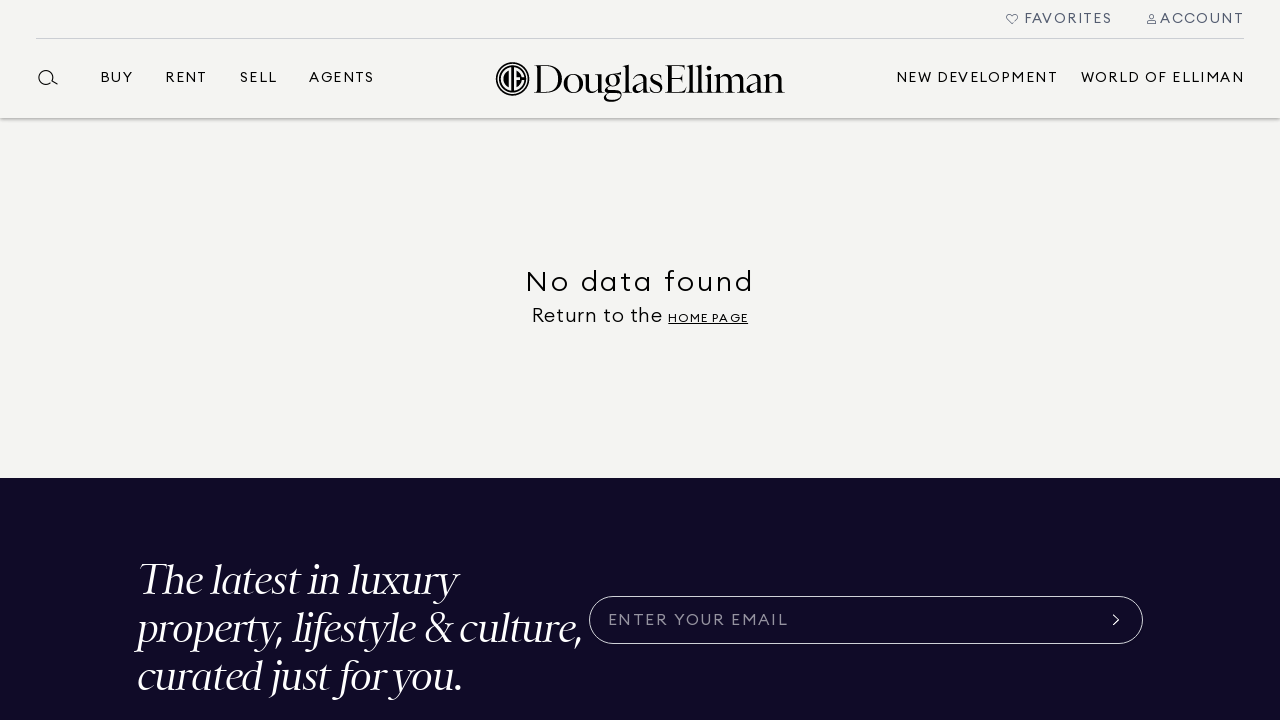

--- FILE ---
content_type: text/html; charset=utf-8
request_url: https://www.elliman.com/team/the-de-niro-team/226104
body_size: 25223
content:
<!DOCTYPE html><html lang="en"><head><meta charSet="utf-8"/><meta name="viewport" content="width=device-width, initial-scale=1, minimum-scale=1, maximum-scale=2, viewport-fit=cover"/><link rel="stylesheet" href="/_next/static/css/1bc7a648165debb4.css" data-precedence="next"/><link rel="stylesheet" href="/_next/static/css/d20b0c766a168d03.css" data-precedence="next"/><link rel="stylesheet" href="/_next/static/css/7ed7bed44edaa212.css" data-precedence="next"/><link rel="stylesheet" href="/_next/static/css/5a2d1cb63db2c711.css" data-precedence="next"/><link rel="stylesheet" href="/_next/static/css/0f505ceefbdf006e.css" data-precedence="next"/><link rel="stylesheet" href="/_next/static/css/4cc61b63ebcc45cb.css" data-precedence="next"/><link rel="stylesheet" href="/_next/static/css/d568a6dd35fb2c06.css" data-precedence="next"/><link rel="stylesheet" href="/_next/static/css/6f7b3bf9f5af1158.css" data-precedence="next"/><link rel="stylesheet" href="/_next/static/css/90a2101c76d0974a.css" data-precedence="next"/><link rel="stylesheet" href="/_next/static/css/5b6b21ccf0fa613b.css" data-precedence="next"/><link rel="stylesheet" href="/_next/static/css/4b86e008763f7bad.css" data-precedence="next"/><link rel="stylesheet" href="/_next/static/css/621d92edba307ade.css" data-precedence="next"/><link rel="stylesheet" href="/_next/static/css/86c75f901432c3bb.css" data-precedence="next"/><link rel="stylesheet" href="/_next/static/css/46008c8b405db947.css" data-precedence="next"/><link rel="stylesheet" href="/_next/static/css/86f98af58c12e77c.css" data-precedence="next"/><link rel="stylesheet" href="/_next/static/css/8033b823dae0a1f5.css" data-precedence="next"/><link rel="stylesheet" href="/_next/static/css/a587a9b43b6fd10b.css" data-precedence="next"/><link rel="stylesheet" href="/_next/static/css/0545928a9e0e9eb6.css" data-precedence="next"/><link rel="stylesheet" href="/_next/static/css/8acde0970baadead.css" data-precedence="next"/><link rel="stylesheet" href="/_next/static/css/5f72e3d95b2f6510.css" data-precedence="next"/><link rel="stylesheet" href="/_next/static/css/24eceb3a78777d99.css" data-precedence="next"/><link rel="stylesheet" href="/_next/static/css/a3c60e9f3d86547b.css" data-precedence="next"/><link rel="preload" as="script" fetchPriority="low" href="/_next/static/chunks/webpack-ee15a8d651cd4de7.js"/><script src="/_next/static/chunks/fd9d1056-1a703af7bf50127c.js" async=""></script><script src="/_next/static/chunks/2117-afc7d17f751d00bf.js" async=""></script><script src="/_next/static/chunks/main-app-5294d1645fe5526e.js" async=""></script><script src="/_next/static/chunks/1072-483b21733e572606.js" async=""></script><script src="/_next/static/chunks/8003-017862ab7c7a2568.js" async=""></script><script src="/_next/static/chunks/3822-d0ada9e104f63ae8.js" async=""></script><script src="/_next/static/chunks/9514-e6a1112aa2451893.js" async=""></script><script src="/_next/static/chunks/app/team/loading-bad00a39afa2f65a.js" async=""></script><script src="/_next/static/chunks/app/global-error-34e101289ea24208.js" async=""></script><script src="/_next/static/chunks/app/layout-707f635a89ab9122.js" async=""></script><script src="/_next/static/chunks/app/error-06a543c6eead83c1.js" async=""></script><script src="/_next/static/chunks/app/template-703b0c517eb648bd.js" async=""></script><script src="/_next/static/chunks/2752-bebe775ae6ce0360.js" async=""></script><script src="/_next/static/chunks/1970-56d75327c3f28390.js" async=""></script><script src="/_next/static/chunks/6063-beecd749c9d585fb.js" async=""></script><script src="/_next/static/chunks/8510-0a7fec3671a9d50c.js" async=""></script><script src="/_next/static/chunks/4567-9e2f5d85607bb491.js" async=""></script><script src="/_next/static/chunks/app/team/%5BteamName%5D/%5BteamId%5D/page-9feffaa914b66bfd.js" async=""></script><link rel="preload" href="https://www.googletagmanager.com/gtm.js?id=GTM-KL8NXP5G" as="script"/><link rel="icon" type="image/png" href="/images/favicon/favicon-96x96.png" sizes="96x96"/><link rel="icon" type="image/svg+xml" href="/images/favicon/favicon.svg"/><link rel="shortcut icon" href="/images/favicon/favicon.ico"/><link rel="apple-touch-icon" sizes="180x180" href="/images/favicon/apple-touch-icon.png"/><link rel="manifest" href="/images/favicon/site.webmanifest"/><title>The De Niro Team | Douglas Elliman</title><meta name="description" content="Meet the The De Niro Team team at Douglas Elliman. Learn more about the team and browse their listings."/><link rel="canonical" href="https://www.elliman.com/team/the-de-niro-team/226104"/><meta property="og:title" content="The De Niro Team | Douglas Elliman"/><meta property="og:description" content="Meet the The De Niro Team team at Douglas Elliman. Learn more about the team and browse their listings."/><meta property="og:type" content="website"/><meta name="twitter:card" content="summary_large_image"/><meta name="twitter:site" content="@DouglasElliman"/><meta name="twitter:title" content="The De Niro Team | Douglas Elliman"/><meta name="twitter:description" content="Meet the The De Niro Team team at Douglas Elliman. Learn more about the team and browse their listings."/><script src="https://cmp.osano.com/16CVBxUWscmk242cB/0020ad5e-d715-4fdf-b020-cbbe8874a0ed/osano.js"></script><script src="/_next/static/chunks/polyfills-42372ed130431b0a.js" noModule=""></script></head><body class="de-desktop"><!--$--><header class="Header_headerWrapper__4aJ5w Header_fixed-off-white__PAcgW"><div class="Header_headerContainer__EOci7"><div class="Header_header__xXQAu"><div class="Header_headerContent__YisJe"><div class="HeaderTopSkeleton_headerTopSkeleton__JxI3o"><div class="SkeletonPart_skeletonPart__I2bj7"></div><div class="SkeletonPart_skeletonPart__I2bj7"></div><div class="SkeletonPart_skeletonPart__I2bj7"></div></div><div class="HeaderBottom_headerBottom__1x6fJ HeaderBottom_alwaysFixed__be0Oo"><div class="HeaderBottom_headerBottomMenu__dwJhN"><div data-test-id="header-search-icon" class="SearchMenuItem_searchMenuItem__dB2WL SearchMenuItem_closed__iLNWp SearchMenuItem_focusable__faP_v"><button type="button" id="radix-:R2l7lkq:" aria-haspopup="menu" aria-expanded="false" data-state="closed" class="SearchMenuItem_searchMenuItemTrigger__fD1Xq" aria-label="Open main search menu"><i class="icon_icon-search_Medium__gHlaM icon_Medium__JsINV icon_icon__h4_Ng icon_inherit__0HpfO"></i></button></div><nav class="HeaderBottom_headerBottomNav__O97SK"><ul class="HeaderBottom_headerBottomList__LMMD4"><li data-test-id="header-menu-buy" class="MenuItemWithDropdown_menuItemWithDropdown__uEWfD"><a class="HeaderDropdownMenu_anchor__UNuE9" href="/sales/new-york-ny"><span class="Text_text__IUT3J Text_btn2__tvezQ Text_upperCase__5zKBK">buy</span></a></li><li data-test-id="header-menu-rent" class="MenuItemWithDropdown_menuItemWithDropdown__uEWfD"><a class="HeaderDropdownMenu_anchor__UNuE9" href="/rentals/new-york-ny"><span class="Text_text__IUT3J Text_btn2__tvezQ Text_upperCase__5zKBK">rent</span></a></li><li data-test-id="header-menu-sell" class="MenuItemWithDropdown_menuItemWithDropdown__uEWfD"><a class="HeaderDropdownMenu_anchor__UNuE9" href="/sell"><span class="Text_text__IUT3J Text_btn2__tvezQ Text_upperCase__5zKBK">sell</span></a></li><li data-test-id="header-menu-agents" class="MenuItemWithDropdown_menuItemWithDropdown__uEWfD"><a class="HeaderDropdownMenu_anchor__UNuE9" href="/agent"><span class="Text_text__IUT3J Text_btn2__tvezQ Text_upperCase__5zKBK">agents</span></a></li></ul></nav></div><a aria-label="Home" class="HeaderBottom_homeLink__0Tf4_" href="/"><svg class="HeaderBottom_logo___uuXs Logo_medium__ybhRh Logo_inherit__6a784" style="display:inline-block;vertical-align:middle" width="306" height="306" viewBox="0 0 5632 1024" xmlns="http://www.w3.org/2000/svg"><path style="fill:inherit" d="M1084.979 201.904h-218.322v6.74h13.546c29.634 0.026 43.105 14.921 43.105 54.747v383.876c0 39.857-13.497 54.747-43.154 54.747h-13.497v6.766h218.322c184.735 0 294.619-107.474 294.619-253.438s-109.884-253.438-294.619-253.438zM1084.979 693.888l-95.6-0.024v-477.094h95.6c159.106 0 224.496 104.062 224.496 238.572 0 134.508-63.351 238.546-224.496 238.546zM1589.541 364.1c-103.161 0-178.67 75.694-178.67 175.695 0 101.392 76.191 175.749 178.67 175.749 102.477 0 178.644-74.357 178.644-175.749 0-100.001-75.509-175.695-178.644-175.695zM1596.262 702.014c-74.152 0-116.624-68.277-116.624-175.726 0-91.242 37.089-148.665 103.159-148.665 74.152 0 116.632 68.928 116.632 175.693 0 92.584-37.087 148.692-103.159 148.692l-0.007 0.005zM2161.847 702.009h-13.477c-29.659 0-43.154-14.866-43.154-54.747v-280.077l-5.394 0.289c-33.701 2.043-70.802 3.379-98.414 3.379h-13.495v6.764h13.495c29.659 0 43.118 14.841 43.118 54.722v208.157c-41.783 37.18-70.107 48.007-104.485 48.007-37.083 0-62.702-27.712-62.702-93.261v-228.058l-5.376 0.289c-33.719 2.043-70.811 3.379-98.456 3.379h-13.473v6.764h13.473c29.689 0 43.154 14.841 43.154 54.722v171.688c0 76.35 47.183 111.512 107.196 111.512 39.771 0 68.096-11.511 120.667-64.214v57.448l5.394 3.379c33.719-2.019 70.821-3.379 98.45-3.379h13.477v-6.764zM4086.601 300.162c23.991 0 43.447-19.48 43.447-43.524s-19.456-43.549-43.447-43.549c-23.973 0-43.429 19.48-43.429 43.549s19.456 43.524 43.429 43.524zM4718.117 647.256v-171.632c0-76.403-43.813-111.512-100.443-111.512-39.771 0-65.39 13.478-120.667 70.27-12.818-47.982-49.92-70.27-95.086-70.27-37.742 0-63.378 12.82-113.938 64.181v-65.73l-110.555 25.172v6.766h6.747c29.659 0 43.136 14.864 43.136 54.746v198.009c0 39.881-13.477 54.746-43.136 54.746h-19.602c-29.659 0-43.154-14.864-43.154-54.746v-284.718l-110.574 25.198v6.766h6.747c29.659 0 43.136 14.864 43.136 54.746v198.009c0 39.881-13.477 54.746-43.136 54.746l-24.393 0.013c-29.659 0-43.154-14.866-43.154-54.747v-452.127h-6.729l-103.845 23.649v6.764h6.766c29.641 0 43.154 14.866 43.154 54.747v366.967c0 39.881-13.513 54.747-43.154 54.747h-16.933c-29.659 0-43.154-14.866-43.154-54.747v-452.127h-6.711l-103.845 23.649v6.764h6.747c29.659 0 43.154 14.866 43.154 54.747v366.967c0 39.881-13.495 54.747-43.154 54.747h-13.495v6.766l686.592-0.013v-6.766h-24.283c-29.659 0-43.154-14.864-43.154-54.746v-208.159c32.384-27.712 56.649-34.452 84.279-34.452 41.106 0 69.431 27.686 69.431 93.261v149.35c0 39.881-13.458 54.746-43.118 54.746h-13.513v6.766h173.952v-6.766h-13.477c-29.696 0-43.154-14.864-43.154-54.746v-171.632c0-12.164-1.335-22.998-3.383-32.459 35.054-31.071 60.014-38.513 89.015-38.513 41.106 0 69.449 27.686 69.449 93.261v149.349c0 39.881-13.513 54.747-43.173 54.747h-13.495v6.764h173.934v-6.764h-13.458c-29.659 0-43.154-14.866-43.154-54.747l-0.018-0.005zM3668.517 600.371l-15.159 31.517c-16.421 37.548-44.745 62.007-115.547 62.007l-139.008-0.026v-239.225h110.629c50.213 0 68.955 13.085 74.679 40.722 0.896 3.617 3.438 17.198 4.718 24.176h4.206v-144.629h-4.206c-1.28 7.029-4.041 21.762-4.864 24.934-5.925 27.085-24.759 39.958-74.514 39.958h-110.647v-220.354h141.166c64.677 0 86.309 20.946 87.57 52.389 0.018 0.214 0.037 0.446 0.073 0.684 0.329 4.277 0.859 11.141 1.207 15.863h5.504v-86.554l-358.235 0.051v6.764h13.477c29.696 0 43.154 14.892 43.154 54.747v387.262c0 37.18-13.477 51.368-43.154 51.368h-13.477v6.74h346.002c16.165 0 20.206-6.74 29.659-38.515l20.206-68.928-3.438-0.953zM5465.143 702.001c-29.659 0-43.173-14.864-43.173-54.746v-171.632c0-76.403-47.177-111.512-107.173-111.512-39.79 0-68.096 11.46-120.686 64.181v-65.755l-110.555 25.198v6.766h6.747c29.641 0 43.118 14.864 43.118 54.746v198.009c0 39.881-13.477 54.746-43.118 54.746h-12.325c-29.55-0.057-42.971-14.934-42.971-54.74v-170.979c0-76.378-46.519-112.196-115.291-112.196-68.754 0-113.243 43.26-134.821 91.242l8.759 4.037c20.882-44.603 62.683-68.928 106.496-68.928 43.154 0 74.185 24.333 74.185 94.627v24.333c-103.168 49.317-198.894 47.298-198.894 131.098 0 52.045 37.778 75.043 78.208 75.043 41.801 0 74.825-21.63 120.686-68.93v62.164l5.394 3.379c33.719-2.019 70.802-3.379 98.414-3.379h172.635v-6.764h-13.513c-29.641 0-43.154-14.866-43.154-54.747v-208.157c34.395-28.37 61.367-34.452 91.026-34.452 45.166 0 76.197 27.686 76.197 93.261v149.349c0 39.881-13.495 54.747-43.154 54.747h-13.495v6.764h173.934v-6.764l-13.477-0.007zM4974.336 633.757c-36.407 36.469-56.631 46.619-84.279 46.619-35.73 0-52.571-22.312-52.571-52.727 0-45.937 42.441-64.183 136.85-108.125v114.233zM3046.345 431.009c0-33.141 25.618-53.38 67.438-53.38 37.065 0 80.219 21.605 88.978 93.919l7.424-0.658-4.261-78.66c-5.467-4.696-11.776-8.494-16.768-11.116-16.896-8.627-41.673-17.015-75.374-17.015-65.408 0-107.904 31.097-107.904 85.135 0 125.041 181.376 98.033 181.376 193.293 0 36.496-29.659 59.493-71.461 59.493-47.872 0-87.643-21.63-115.291-101.367l-7.406 2.019 15.415 80.859c5.65 4.301 13.312 8.521 19.602 11.694 0.53 0.287 1.079 0.55 1.627 0.814 1.353 0.684 2.633 1.285 3.785 1.863 0.274 0.106 0.53 0.238 0.823 0.338 0.969 0.47 1.847 0.891 2.578 1.203 22.217 9.988 46.738 16.101 78.866 16.101 66.743 0 111.927-39.881 111.927-103.437 0-120.947-181.376-106.765-181.376-181.098zM2361.472 661.444h-101.12c-32.366 0-43.813-11.487-43.813-28.37 0-14.866 17.518-33.799 49.189-46.647 14.83 4.747 31.031 7.45 47.872 7.45 75.502 0 131.456-49.349 131.456-114.898 0-51.361-33.006-94.627-93.001-110.177l116.498 8.81v-51.368c-78.208 37.155-121.911 28.37-184.613 40.534-57.984 11.511-101.797 50.708-101.797 112.196 0 46.645 27.648 84.476 70.821 102.727-48.549 24.333-84.955 50.026-84.955 83.116 0 29.731 24.265 44.603 59.995 49.342-48.549 24.333-77.513 56.108-77.513 87.181 0 40.558 37.065 76.376 135.479 76.376 110.592 0 190.135-56.082 190.135-129.079 0-49.342-24.923-87.205-114.615-87.205l-0.018 0.013zM2243.511 465.479c0-50.708 19.529-88.547 62.683-88.547 52.571 0 77.531 49.349 77.531 115.575 0 50.684-19.566 88.516-63.378 88.516-51.913 0-76.855-49.342-76.855-115.549l0.018 0.005zM2302.83 841.231c-82.944 0-111.25-27.034-111.25-62.162 0-19.611 9.454-41.242 51.931-63.53h114.615c83.584 0 102.437 12.82 102.437 38.513 0 50.684-69.431 87.179-157.733 87.179zM2610.688 647.267v-452.127h-6.729l-103.826 23.649v6.764h6.747c29.659 0 43.154 14.866 43.154 54.747v366.967c0 39.881-13.495 54.747-43.154 54.747h-13.513v6.766h173.97v-6.766h-13.495c-29.659 0-43.154-14.866-43.154-54.747zM2937.801 647.267v-170.979c0-76.376-46.519-112.196-115.291-112.196-68.754 0-113.243 43.262-134.821 91.242l8.759 4.039c20.882-44.603 62.683-68.93 106.533-68.93 43.118 0 74.149 24.333 74.149 94.629v24.333c-103.168 49.317-198.894 47.298-198.894 131.098 0 52.045 37.778 75.041 78.208 75.041 41.801 0 74.825-21.63 120.686-68.928v62.164l5.394 3.379c33.719-2.019 70.802-3.379 98.414-3.379h13.495v-6.766h-13.495c-29.659 0-43.118-14.866-43.118-54.747h-0.018zM2877.129 633.763c-36.407 36.471-56.631 46.621-84.279 46.621-35.73 0-52.571-22.314-52.571-52.729 0-45.937 42.441-64.181 136.85-108.125v114.233z" fill="rgb(255, 255, 255)"></path><path style="fill:inherit" d="M470.747 203.822c-138.434 0-250.982 112.823-250.982 251.595s112.549 251.588 250.982 251.588c138.436 0 250.982-112.821 250.982-251.588s-112.547-251.595-250.982-251.595zM447.675 672.596c-109.169-11.842-194.141-104.929-194.141-217.179 0-112.252 84.972-205.338 194.141-217.181v434.361zM494.947 672.596v-434.361c99.606 10.723 178.949 89.13 192.453 187.845h-48.397c-9.563-55.845-46.707-102.102-96.223-125.235v125.235h64.15v47.951h-64.15v135.951c52.899-24.821 91.163-75.593 97.913-135.951h47.834c-9.008 103.799-90.602 187.273-193.58 198.565zM399.841 610.545v-309.7c-58.522 27.085-98.474 86.314-98.474 154.571-0.563 68.822 39.952 127.486 98.474 155.129zM470.747 146.286c-169.944 0-308.379 138.772-308.379 309.131s138.435 309.131 308.379 309.131c169.946 0 308.379-138.772 308.379-309.131s-138.434-309.131-308.379-309.131zM470.747 733.519c-153.064 0-277.433-124.672-277.433-278.102s124.368-278.109 277.433-278.109c153.064 0 277.427 124.672 277.427 278.109s-124.363 278.102-277.427 278.102z" fill="rgb(255, 255, 255)"></path></svg></a><div class="HeaderBottom_headerBottomMenu__dwJhN SecondaryMenu_secondaryMenu__L2cUW"><div class="SecondaryMenu_secondaryMenuContent__rnN_l"><a data-test-id="header-menu-new-development" target="_self" class="SecondaryMenu_linkItem__0bRjM LinkButton_link__ZxFRe LinkButton_medium__DeFiG" href="/new-development"><span class="Text_text__IUT3J Text_btnMedium__4xZCC Text_upperCase__5zKBK Text_ellipsis___7vKm">new development</span></a><a data-test-id="header-menu-world-of-elliman" target="_self" class="SecondaryMenu_linkItem__0bRjM LinkButton_link__ZxFRe LinkButton_medium__DeFiG" href="/world-of-elliman"><span class="Text_text__IUT3J Text_btnMedium__4xZCC Text_upperCase__5zKBK Text_ellipsis___7vKm">WORLD OF ELLIMAN</span></a></div></div></div></div></div></div></header><!--/$--><main><!--$?--><template id="B:0"></template><section class="TeamDetailSkeleton_linkBar__xnpG7"><div class="container-fluid"><div class="TeamDetailSkeleton_linkBarContent__7J6eN"><div class="TeamDetailSkeleton_linkBarContentLeft__LUVSv"><div class="SkeletonPart_skeletonPart__I2bj7 TeamDetailSkeleton_logo__noSfj"></div><div class="SkeletonPart_skeletonPart__I2bj7 TeamDetailSkeleton_teamNames__GdtJh"></div></div><div class="TeamDetailSkeleton_linkBarContentRight__s_kQj"><div class="SkeletonPart_skeletonPart__I2bj7 TeamDetailSkeleton_linkBarContentItem__vL8sV"></div><div class="SkeletonPart_skeletonPart__I2bj7 TeamDetailSkeleton_linkBarContentItem__vL8sV"></div><div class="SkeletonPart_skeletonPart__I2bj7 TeamDetailSkeleton_linkBarContentItem__vL8sV"></div><div class="SkeletonPart_skeletonPart__I2bj7 TeamDetailSkeleton_linkBarContentItem__vL8sV"></div><div class="SkeletonPart_skeletonPart__I2bj7 TeamDetailSkeleton_linkBarContentItem__vL8sV"></div></div></div></div></section><div class="container col-10-d"><section class="TeamDetailSkeleton_hero__aPyUA p-y-lg"><div class="TeamDetailSkeleton_heroContainer___rm36"><div class="SkeletonPart_skeletonPart__I2bj7 TeamDetailSkeleton_image__ywTfC"></div><div class="TeamDetailSkeleton_textBlock__x3k7Z"><div class="SkeletonPart_skeletonPart__I2bj7" style="height:48px;margin-bottom:40px"></div><div class="SkeletonPart_skeletonPart__I2bj7" style="height:24px;margin-bottom:4px"></div><div class="SkeletonPart_skeletonPart__I2bj7" style="height:24px;margin-bottom:4px"></div><div class="SkeletonPart_skeletonPart__I2bj7" style="height:24px;margin-bottom:4px"></div><div class="SkeletonPart_skeletonPart__I2bj7" style="height:24px;margin-bottom:4px"></div><div class="SkeletonPart_skeletonPart__I2bj7" style="height:24px;margin-bottom:4px"></div><div class="SkeletonPart_skeletonPart__I2bj7" style="height:24px;margin-bottom:4px"></div><div class="SkeletonPart_skeletonPart__I2bj7" style="height:24px;margin-bottom:24px"></div><div class="SkeletonPart_skeletonPart__I2bj7 TeamDetailSkeleton_lineShort__1CDWj" style="height:20px;width:113px;margin-bottom:40px"></div><div class="SkeletonPart_skeletonPart__I2bj7" style="height:20px;width:210px;margin-bottom:4px"></div><div class="SkeletonPart_skeletonPart__I2bj7" style="height:20px;width:210px;margin-bottom:4px"></div></div></div></section></div><section class="container center pb-lg"><div class="SkeletonPart_skeletonPart__I2bj7" style="height:48px;width:800px;margin-bottom:24px"></div><div class="d-flex"><div class="SkeletonPart_skeletonPart__I2bj7" style="height:24px;width:85px;margin-right:8px;margin-bottom:24px"></div><div class="SkeletonPart_skeletonPart__I2bj7" style="height:24px;width:85px;margin-bottom:24px"></div></div><div class="TeamDetailSkeleton_grid__wljZ5"><div class="TeamDetailSkeleton_card__GC_nQ"><div class="SkeletonPart_skeletonPart__I2bj7 TeamDetailSkeleton_cardImage__35a_b"></div><div class="TeamDetailSkeleton_cardText__X11mg"><div class="SkeletonPart_skeletonPart__I2bj7 TeamDetailSkeleton_cardTitle__FbQpe"></div><div class="SkeletonPart_skeletonPart__I2bj7 TeamDetailSkeleton_cardSubtitle__FOqxu"></div></div></div><div class="TeamDetailSkeleton_card__GC_nQ"><div class="SkeletonPart_skeletonPart__I2bj7 TeamDetailSkeleton_cardImage__35a_b"></div><div class="TeamDetailSkeleton_cardText__X11mg"><div class="SkeletonPart_skeletonPart__I2bj7 TeamDetailSkeleton_cardTitle__FbQpe"></div><div class="SkeletonPart_skeletonPart__I2bj7 TeamDetailSkeleton_cardSubtitle__FOqxu"></div></div></div><div class="TeamDetailSkeleton_card__GC_nQ"><div class="SkeletonPart_skeletonPart__I2bj7 TeamDetailSkeleton_cardImage__35a_b"></div><div class="TeamDetailSkeleton_cardText__X11mg"><div class="SkeletonPart_skeletonPart__I2bj7 TeamDetailSkeleton_cardTitle__FbQpe"></div><div class="SkeletonPart_skeletonPart__I2bj7 TeamDetailSkeleton_cardSubtitle__FOqxu"></div></div></div><div class="TeamDetailSkeleton_card__GC_nQ"><div class="SkeletonPart_skeletonPart__I2bj7 TeamDetailSkeleton_cardImage__35a_b"></div><div class="TeamDetailSkeleton_cardText__X11mg"><div class="SkeletonPart_skeletonPart__I2bj7 TeamDetailSkeleton_cardTitle__FbQpe"></div><div class="SkeletonPart_skeletonPart__I2bj7 TeamDetailSkeleton_cardSubtitle__FOqxu"></div></div></div></div><div class="SkeletonPart_skeletonPart__I2bj7" style="height:48px;width:236px"></div></section><!--/$--></main><!--$--><footer class="Footer_footer__erP2K"><form class="SubscriptionForm_form__qdxnj p-y-md"><div class="container col-10-d"><div class="SubscriptionForm_content__KpYp1"><h6 class="SubscriptionForm_label__Lj7tO Text_text__IUT3J Text_h6__VPLNf Text_italic__l37bs">The latest in luxury property, lifestyle & culture, curated just for you.</h6><div class="SubscriptionForm_control__WxBVL"><div class="SubscriptionForm_input__8y7Wr Input_inputWrapper__b32qJ Input_pillShaped__3Ebko Input_medium__85Yz1 Input_fullWidth___JlDg"><div class="Input_inputRow__1GAd0"><input data-test-id="subscription-email-input" class="Input_input__nID6I" aria-label="Subscribe for the latest news curated for you" placeholder="ENTER YOUR EMAIL" name="email"/><button class="Input_button__mrCy3 subscription-email-input-input-right-btn" aria-label="Click to subscribe for the latest news curated for you"><i class="icon_icon-chevronRight_Small__0ZurD Input_icon__gX8Pn icon_Small__cH4zI icon_icon__h4_Ng icon_system5__OWBox"></i></button></div></div></div></div></div></form><div class="container"><div class="Footer_footerContent__7ZMtA"><div class="Footer_logo__2QEhf"><svg class="Logo_large__TXHCZ" style="display:inline-block;vertical-align:middle" width="352" height="352" viewBox="0 0 5664 1024" xmlns="http://www.w3.org/2000/svg"><path style="fill:#ffffff" d="M1079.477 186.398h-221.448v7.077h13.741c30.058 0.027 43.723 15.669 43.723 57.485v403.070c0 41.85-13.691 57.485-43.773 57.485h-13.691v7.102h221.448c187.381 0 298.837-112.848 298.837-266.109 0-153.262-111.456-266.11-298.837-266.11zM1079.477 702.982l-96.966-0.026v-500.949h96.966c161.382 0 227.709 109.266 227.709 250.501 0 141.234-64.258 250.474-227.709 250.474zM1591.259 356.704c-104.637 0-181.226 79.478-181.226 184.478 0 106.462 77.282 184.539 181.226 184.539 103.941 0 181.205-78.077 181.205-184.539 0-105-76.592-184.478-181.205-184.478zM1598.080 711.515c-75.214 0-118.296-71.691-118.296-184.512 0-95.805 37.619-156.099 104.637-156.099 75.211 0 118.299 72.374 118.299 184.478 0 97.213-37.616 156.126-104.634 156.126l-0.006 0.006zM2171.76 711.509h-13.664c-30.080 0-43.776-15.61-43.776-57.485v-294.080l-5.472 0.302c-34.192 2.146-71.808 3.549-99.824 3.549h-13.696v7.102h13.696c30.080 0 43.744 15.582 43.744 57.458v218.566c-42.4 39.037-71.136 50.406-105.984 50.406-37.616 0-63.6-29.098-63.6-97.923v-239.461l-5.472 0.302c-34.192 2.146-71.808 3.549-99.856 3.549h-13.664v7.102h13.664c30.112 0 43.776 15.582 43.776 57.458v180.272c0 80.17 47.856 117.088 108.72 117.088 40.352 0 69.088-12.088 122.416-67.426v60.322l5.472 3.549c34.192-2.12 71.808-3.549 99.856-3.549h13.664v-7.102zM4124.064 289.57c24.336 0 44.080-20.454 44.080-45.699 0-25.246-19.744-45.726-44.080-45.726-24.32 0-44.064 20.453-44.064 45.726 0 25.272 19.744 45.699 44.064 45.699zM4764.624 654.018v-180.213c0-80.222-44.432-117.088-101.872-117.088-40.352 0-66.336 14.155-122.416 73.784-13.008-50.381-50.624-73.784-96.432-73.784-38.288 0-64.288 13.464-115.568 67.392v-69.018l-112.144 26.432v7.102h6.848c30.080 0 43.744 15.61 43.744 57.485v207.907c0 41.875-13.664 57.483-43.744 57.483h-19.904c-30.080 0-43.76-15.608-43.76-57.483v-298.952l-112.144 26.458v7.102h6.848c30.080 0 43.744 15.61 43.744 57.485v207.907c0 41.875-13.664 57.483-43.744 57.483h-13.696v0.014h-11.072c-30.080 0-43.76-15.61-43.76-57.485v-474.734h-6.832l-105.312 24.832v7.102h6.848c30.080 0 43.76 15.608 43.76 57.485v385.315c0 41.875-13.68 57.485-43.76 57.485h-17.168c-30.080 0-43.776-15.61-43.776-57.485v-474.734h-6.816l-105.328 24.832v7.102h6.848c30.080 0 43.776 15.608 43.776 57.485v385.315c0 41.875-13.696 57.485-43.776 57.485h-13.68v7.102l696.4-0.013v-7.104h-24.624c-30.080 0-43.76-15.608-43.76-57.483v-218.566c32.832-29.098 57.456-36.174 85.472-36.174 41.712 0 70.432 29.072 70.432 97.925v156.816c0 41.875-13.664 57.483-43.744 57.483h-13.696v7.104h176.432v-7.104h-13.664c-30.112 0-43.776-15.608-43.776-57.483v-180.213c0-12.771-1.344-24.147-3.424-34.080 35.552-32.627 60.864-40.442 90.288-40.442 41.696 0 70.432 29.072 70.432 97.925v156.816c0 41.875-13.68 57.485-43.776 57.485h-13.68v7.102h176.416v-7.102h-13.664c-30.080 0-43.776-15.61-43.776-57.485v-0.006zM3699.984 604.789l-15.36 33.094c-16.656 39.426-45.392 65.107-117.2 65.107l-141.008-0.027v-251.186h112.224c50.928 0 69.936 13.739 75.744 42.757 0.896 3.8 3.472 18.058 4.768 25.386h4.272v-151.859h-4.272c-1.296 7.379-4.080 22.85-4.928 26.181-6 28.438-25.104 41.954-75.584 41.954h-112.224v-231.37h143.184c65.616 0 87.552 21.994 88.816 55.008 0.032 0.224 0.048 0.467 0.080 0.718 0.352 4.49 0.88 11.698 1.232 16.654h5.584v-90.88l-363.36 0.053v7.104h13.664c30.112 0 43.776 15.634 43.776 57.483v406.626c0 39.038-13.664 53.936-43.776 53.936h-13.664v7.077h350.944c16.4 0 20.512-7.077 30.080-40.44l20.512-72.374-3.504-1.002zM5522.336 711.501c-30.096 0-43.776-15.608-43.776-57.483v-180.213c0-80.222-47.856-117.088-108.72-117.088-40.368 0-69.072 12.035-122.416 67.392v-69.043l-112.144 26.458v7.102h6.848c30.080 0 43.744 15.61 43.744 57.485v207.907c0 41.875-13.664 57.483-43.744 57.483h-12.496c-29.968-0.059-43.584-15.68-43.584-57.477v-179.528c0-80.195-47.2-117.805-116.944-117.805s-114.88 45.424-136.752 95.805l8.88 4.238c21.2-46.832 63.6-72.374 108.032-72.374 43.776 0 75.232 25.549 75.232 99.358v25.55c-104.624 51.782-201.728 49.662-201.728 137.653 0 54.646 38.304 78.794 79.328 78.794 42.384 0 75.904-22.712 122.4-72.376v65.272l5.472 3.549c34.208-2.12 71.824-3.549 99.84-3.549h175.088v-7.102h-13.696c-30.080 0-43.76-15.61-43.76-57.485v-218.566c34.88-29.787 62.24-36.174 92.32-36.174 45.808 0 77.28 29.072 77.28 97.925v156.816c0 41.875-13.696 57.485-43.776 57.485h-13.696v7.102h176.432v-7.102l-13.664-0.008zM5024.496 639.845c-36.928 38.293-57.44 48.952-85.472 48.952-36.256 0-53.328-23.43-53.328-55.365 0-48.234 43.056-67.39 138.8-113.533v119.946zM3068.928 426.96c0-34.798 25.968-56.050 68.384-56.050 37.6 0 81.376 22.686 90.256 98.616l7.536-0.691-4.32-82.592c-5.552-4.931-11.936-8.92-17.008-11.672-17.136-9.059-42.256-17.867-76.464-17.867-66.352 0-109.44 32.653-109.44 89.392 0 131.294 183.968 102.934 183.968 202.958 0 38.32-30.080 62.467-72.48 62.467-48.544 0-88.896-22.712-116.944-106.437l-7.504 2.12 15.632 84.902c5.728 4.517 13.504 8.947 19.888 12.278 0.528 0.302 1.088 0.579 1.648 0.856 1.376 0.717 2.672 1.349 3.84 1.955 0.272 0.112 0.528 0.25 0.832 0.355 0.976 0.493 1.872 0.934 2.624 1.264 22.512 10.486 47.408 16.906 79.984 16.906 67.696 0 113.52-41.875 113.52-108.608 0-126.995-183.952-112.104-183.952-190.154zM2374.24 668.915h-102.576c-32.816 0-44.432-12.061-44.432-29.789 0-15.608 17.776-35.49 49.904-48.978 15.040 4.982 31.456 7.821 48.544 7.821 76.592 0 133.344-51.816 133.344-120.643 0-53.928-33.488-99.358-94.336-115.685l118.16 9.25v-53.936c-79.312 39.011-123.648 29.789-187.248 42.56-58.816 12.086-103.248 53.245-103.248 117.805 0 48.979 28.048 88.701 71.824 107.864-49.248 25.55-86.176 52.528-86.176 87.274 0 31.216 24.624 46.832 60.864 51.808-49.232 25.55-78.624 58.914-78.624 91.539 0 42.586 37.584 80.195 137.424 80.195 112.16 0 192.848-58.886 192.848-135.533 0-51.81-25.28-91.565-116.256-91.565l-0.016 0.013zM2254.592 463.154c0-53.245 19.808-92.973 63.584-92.973 53.328 0 78.64 51.814 78.64 121.352 0 53.218-19.856 92.941-64.288 92.941-52.656 0-77.952-51.81-77.952-121.326l0.016 0.006zM2314.752 857.693c-84.112 0-112.832-28.386-112.832-65.272 0-20.592 9.584-43.304 52.672-66.706h116.24c84.8 0 103.92 13.462 103.92 40.44 0 53.218-70.432 91.538-160 91.538zM2627.024 654.030v-474.734h-6.832l-105.312 24.832v7.102h6.848c30.080 0 43.776 15.608 43.776 57.485v385.315c0 41.875-13.696 57.485-43.776 57.485h-13.696v7.102h176.448v-7.102h-13.68c-30.096 0-43.776-15.61-43.776-57.485zM2958.832 654.030v-179.528c0-80.195-47.2-117.805-116.944-117.805s-114.88 45.424-136.768 95.805l8.88 4.238c21.2-46.832 63.6-72.374 108.064-72.374 43.744 0 75.216 25.549 75.216 99.36v25.549c-104.64 51.782-201.744 49.662-201.744 137.653 0 54.646 38.32 78.794 79.328 78.794 42.4 0 75.904-22.712 122.416-72.376v65.272l5.472 3.549c34.192-2.12 71.808-3.549 99.824-3.549h13.696v-7.102h-13.696c-30.080 0-43.744-15.61-43.744-57.485v0zM2897.28 639.851c-36.928 38.294-57.44 48.952-85.488 48.952-36.24 0-53.328-23.429-53.328-55.365 0-48.234 43.072-67.39 138.816-113.531v119.944z" fill="rgb(255, 255, 255)"></path><path style="fill:#ffffff" d="M456.454 188.413c-140.418 0-254.576 118.464-254.576 264.174s114.158 264.168 254.576 264.168c140.416 0 254.574-118.464 254.574-264.168s-114.158-264.174-254.574-264.174zM433.051 680.627c-110.733-12.437-196.922-110.176-196.922-228.040s86.189-215.603 196.922-228.038v456.078zM480.998 680.627v-456.078c101.034 11.256 181.512 93.586 195.208 197.237h-49.088c-9.701-58.637-47.378-107.206-97.602-131.499v131.499h65.069v50.347h-65.069v142.749c53.656-26.062 92.469-79.373 99.314-142.749h48.518c-9.134 108.99-91.898 196.637-196.35 208.494zM384.533 615.474v-325.187c-59.36 28.44-99.885 90.63-99.885 162.301-0.571 72.262 40.525 133.861 99.885 162.886zM456.454 128c-172.378 0-312.794 145.71-312.794 324.587s140.417 324.587 312.794 324.587c172.376 0 312.792-145.71 312.792-324.587s-140.416-324.587-312.792-324.587zM456.454 744.595c-155.256 0-281.405-130.906-281.405-292.008s126.149-292.014 281.405-292.014c155.254 0 281.397 130.906 281.397 292.014s-126.142 292.008-281.397 292.008z" fill="rgb(255, 255, 255)"></path></svg></div><div class="LinkGroups_linkGroupsHolder__9sWf0"><div class="LinkGroups_linkGroup__zqmIH"><p class="LinkGroups_title__CWmeX Text_text__IUT3J Text_subH1__cTLKk Text_upperCase__5zKBK">company</p><ul><li><a aria-label="Go to about us page" target="_self" class="LinkButton_link__ZxFRe LinkButton_medium__DeFiG" href="/about-us"><span class="Text_text__IUT3J Text_btnMedium__4xZCC Text_upperCase__5zKBK Text_ellipsis___7vKm">about us</span></a></li><li><a aria-label="Go to leadership page" target="_self" class="LinkButton_link__ZxFRe LinkButton_medium__DeFiG" href="/leadership"><span class="Text_text__IUT3J Text_btnMedium__4xZCC Text_upperCase__5zKBK Text_ellipsis___7vKm">leadership</span></a></li><li><a aria-label="Go to offices page" target="_self" class="LinkButton_link__ZxFRe LinkButton_medium__DeFiG" href="/offices"><span class="Text_text__IUT3J Text_btnMedium__4xZCC Text_upperCase__5zKBK Text_ellipsis___7vKm">offices</span></a></li><li><a aria-label="Go to press &amp; news page" target="_self" class="LinkButton_link__ZxFRe LinkButton_medium__DeFiG" href="/press-news"><span class="Text_text__IUT3J Text_btnMedium__4xZCC Text_upperCase__5zKBK Text_ellipsis___7vKm">press & news</span></a></li><li><a aria-label="Go to elliman cares page" target="_self" class="LinkButton_link__ZxFRe LinkButton_medium__DeFiG" href="/elliman-cares"><span class="Text_text__IUT3J Text_btnMedium__4xZCC Text_upperCase__5zKBK Text_ellipsis___7vKm">elliman cares</span></a></li><li><a aria-label="Go to recruitment" target="_self" class="LinkButton_link__ZxFRe LinkButton_medium__DeFiG" href="/recruitment"><span class="Text_text__IUT3J Text_btnMedium__4xZCC Text_upperCase__5zKBK Text_ellipsis___7vKm">join as an agent</span></a></li><li><a aria-label="Go to careers page" target="_self" class="LinkButton_link__ZxFRe LinkButton_medium__DeFiG" href="/careers"><span class="Text_text__IUT3J Text_btnMedium__4xZCC Text_upperCase__5zKBK Text_ellipsis___7vKm">careers</span></a></li><li><a aria-label="Go to international" target="_self" class="LinkButton_link__ZxFRe LinkButton_medium__DeFiG" href="/world-of-elliman/a-world-of-possibility"><span class="Text_text__IUT3J Text_btnMedium__4xZCC Text_upperCase__5zKBK Text_ellipsis___7vKm">elliman global</span></a></li><li><a aria-label="Go to investors page" target="_blank" class="LinkButton_link__ZxFRe LinkButton_medium__DeFiG" href="https://investors.elliman.com/overview/default.aspx"><span class="Text_text__IUT3J Text_btnMedium__4xZCC Text_upperCase__5zKBK Text_ellipsis___7vKm">investors</span></a></li><li><button class="Button_small__KX87B Button_button__IaV2_ Button_linkButton__PcTX2" aria-label="Click to contact us"><span class="Text_text__IUT3J Text_btnSmall__Ol4JV Text_inherit__NAUh5 Text_upperCase__5zKBK Text_ellipsis___7vKm"><span class="ContactUsButton_text__rprd_ Text_text__IUT3J Text_btn2__tvezQ Text_upperCase__5zKBK">contact us</span></span></button></li></ul></div><div class="LinkGroups_linkGroup__zqmIH"><p class="LinkGroups_title__CWmeX Text_text__IUT3J Text_subH1__cTLKk Text_upperCase__5zKBK">resources</p><ul><li><a aria-label="Go to WORLD OF ELLIMAN page" target="_self" class="LinkButton_link__ZxFRe LinkButton_medium__DeFiG" href="/world-of-elliman"><span class="Text_text__IUT3J Text_btnMedium__4xZCC Text_upperCase__5zKBK Text_ellipsis___7vKm">WORLD OF ELLIMAN</span></a></li><li><a aria-label="Go to elliman insider page" target="_self" class="LinkButton_link__ZxFRe LinkButton_medium__DeFiG" href="/insider"><span class="Text_text__IUT3J Text_btnMedium__4xZCC Text_upperCase__5zKBK Text_ellipsis___7vKm">elliman insider</span></a></li><li><a aria-label="Go to magazines page" target="_self" class="LinkButton_link__ZxFRe LinkButton_medium__DeFiG" href="/world-of-elliman#market-reports"><span class="Text_text__IUT3J Text_btnMedium__4xZCC Text_upperCase__5zKBK Text_ellipsis___7vKm">magazines</span></a></li><li><a aria-label="Go to market reports page" target="_self" class="LinkButton_link__ZxFRe LinkButton_medium__DeFiG" href="/corporate-resources/market-reports"><span class="Text_text__IUT3J Text_btnMedium__4xZCC Text_upperCase__5zKBK Text_ellipsis___7vKm">market reports</span></a></li><li><a aria-label="Go to research reports page" target="_self" class="LinkButton_link__ZxFRe LinkButton_medium__DeFiG" href="/corporate-resources/research-reports"><span class="Text_text__IUT3J Text_btnMedium__4xZCC Text_upperCase__5zKBK Text_ellipsis___7vKm">research reports</span></a></li><li><a aria-label="Go to Elliman Private Listings page" target="_self" class="LinkButton_link__ZxFRe LinkButton_medium__DeFiG" href="/world-of-elliman/the-power-of-choice"><span class="Text_text__IUT3J Text_btnMedium__4xZCC Text_upperCase__5zKBK Text_ellipsis___7vKm">Elliman Private Listings</span></a></li><li><a aria-label="Go to Elliman Exclusives page" target="_self" class="LinkButton_link__ZxFRe LinkButton_medium__DeFiG" href="/sales/de-exclusive"><span class="Text_text__IUT3J Text_btnMedium__4xZCC Text_upperCase__5zKBK Text_ellipsis___7vKm">Elliman Exclusives</span></a></li><li><a aria-label="Go to Featured Cities page" target="_self" class="LinkButton_link__ZxFRe LinkButton_medium__DeFiG" href="/featured-cities"><span class="Text_text__IUT3J Text_btnMedium__4xZCC Text_upperCase__5zKBK Text_ellipsis___7vKm">Featured Cities</span></a></li><li><a aria-label="View guides to buying &amp; selling" target="_self" class="LinkButton_link__ZxFRe LinkButton_medium__DeFiG" href="/sellers-buyers-renters-guides"><span class="Text_text__IUT3J Text_btnMedium__4xZCC Text_upperCase__5zKBK Text_ellipsis___7vKm">guides to buying & selling</span></a></li></ul></div><div class="LinkGroups_linkGroup__zqmIH"><p class="LinkGroups_title__CWmeX Text_text__IUT3J Text_subH1__cTLKk Text_upperCase__5zKBK">brand portfolio</p><ul><li><a aria-label="Go to new development page" target="_self" class="LinkButton_link__ZxFRe LinkButton_medium__DeFiG" href="/new-development"><span class="Text_text__IUT3J Text_btnMedium__4xZCC Text_upperCase__5zKBK Text_ellipsis___7vKm">new development</span></a></li><li><a aria-label="Go to commercial page" target="_self" class="LinkButton_link__ZxFRe LinkButton_medium__DeFiG" href="/commercial"><span class="Text_text__IUT3J Text_btnMedium__4xZCC Text_upperCase__5zKBK Text_ellipsis___7vKm">commercial</span></a></li><li><a aria-label="Go to relocation page" target="_self" class="LinkButton_link__ZxFRe LinkButton_medium__DeFiG" href="/relocation"><span class="Text_text__IUT3J Text_btnMedium__4xZCC Text_upperCase__5zKBK Text_ellipsis___7vKm">relocation</span></a></li><li><a aria-label="Go to sports &amp; entertainment page" target="_self" class="LinkButton_link__ZxFRe LinkButton_medium__DeFiG" href="/sports-entertainment"><span class="Text_text__IUT3J Text_btnMedium__4xZCC Text_upperCase__5zKBK Text_ellipsis___7vKm">sports & entertainment</span></a></li><li><a aria-label="View Farm &amp; ranch" target="_blank" class="LinkButton_link__ZxFRe LinkButton_medium__DeFiG" href="https://www.farmandranch.elliman.com/"><span class="Text_text__IUT3J Text_btnMedium__4xZCC Text_upperCase__5zKBK Text_ellipsis___7vKm">farm & ranch</span></a></li><li><a aria-label="Go to building broker specialists page" target="_self" class="LinkButton_link__ZxFRe LinkButton_medium__DeFiG" href="/broker-specialist"><span class="Text_text__IUT3J Text_btnMedium__4xZCC Text_upperCase__5zKBK Text_ellipsis___7vKm">building broker specialists</span></a></li><li><a aria-label="View Title Services" target="_blank" class="LinkButton_link__ZxFRe LinkButton_medium__DeFiG" href="https://www.detitle.com/"><span class="Text_text__IUT3J Text_btnMedium__4xZCC Text_upperCase__5zKBK Text_ellipsis___7vKm">title services</span></a></li><li><a aria-label="Go to estate, trust &amp; probate page" target="_self" class="LinkButton_link__ZxFRe LinkButton_medium__DeFiG" href="/estate-trust-probate"><span class="Text_text__IUT3J Text_btnMedium__4xZCC Text_upperCase__5zKBK Text_ellipsis___7vKm">estate, trust & probate</span></a></li></ul></div><div class="LinkGroups_accordion__VdY2n" data-orientation="vertical"><div data-state="closed" data-orientation="vertical" class="Accordion_accordionItem__B5yFJ LinkGroups_item__Sf5ef"><h3 data-orientation="vertical" data-state="closed" class="Accordion_accordionHeader__dTTB2 LinkGroups_header__76zMg"><button type="button" aria-controls="radix-:R1qlflkq:" aria-expanded="false" data-state="closed" data-orientation="vertical" id="radix-:Rqlflkq:" aria-label="Toggle our markets" data-radix-collection-item=""><span class="Text_text__IUT3J Text_btn2__tvezQ Text_system5___ZoY9 Text_upperCase__5zKBK">our markets</span><i class="icon_icon-plus_Small__EzOqK Accordion_accordionIcon__bXs7a icon_Small__cH4zI icon_icon__h4_Ng icon_system5__OWBox"></i></button></h3><div class="Accordion_accordionContent__8zqdy LinkGroups_content__4sT3s Accordion_displayNone__m5EhG"><ul><li><a aria-label="Search by California market" target="_self" class="LinkButton_link__ZxFRe LinkButton_medium__DeFiG" href="/sales/california"><span class="Text_text__IUT3J Text_btnMedium__4xZCC Text_upperCase__5zKBK Text_ellipsis___7vKm Text_underLined__CnP49">California</span></a></li><li><a aria-label="Search by Colorado market" target="_self" class="LinkButton_link__ZxFRe LinkButton_medium__DeFiG" href="/sales/colorado"><span class="Text_text__IUT3J Text_btnMedium__4xZCC Text_upperCase__5zKBK Text_ellipsis___7vKm Text_underLined__CnP49">Colorado</span></a></li><li><a aria-label="Search by Connecticut market" target="_self" class="LinkButton_link__ZxFRe LinkButton_medium__DeFiG" href="/sales/connecticut"><span class="Text_text__IUT3J Text_btnMedium__4xZCC Text_upperCase__5zKBK Text_ellipsis___7vKm Text_underLined__CnP49">Connecticut</span></a></li><li><a aria-label="Search by Florida market" target="_self" class="LinkButton_link__ZxFRe LinkButton_medium__DeFiG" href="/sales/florida"><span class="Text_text__IUT3J Text_btnMedium__4xZCC Text_upperCase__5zKBK Text_ellipsis___7vKm Text_underLined__CnP49">Florida</span></a></li><li><a aria-label="Search by Massachusetts market" target="_self" class="LinkButton_link__ZxFRe LinkButton_medium__DeFiG" href="/sales/massachusetts"><span class="Text_text__IUT3J Text_btnMedium__4xZCC Text_upperCase__5zKBK Text_ellipsis___7vKm Text_underLined__CnP49">Massachusetts</span></a></li><li><a aria-label="Search by Mid-Atlantic Market" target="_self" class="LinkButton_link__ZxFRe LinkButton_medium__DeFiG" href="/sales/dc-metro-market"><span class="Text_text__IUT3J Text_btnMedium__4xZCC Text_upperCase__5zKBK Text_ellipsis___7vKm Text_underLined__CnP49">Mid-Atlantic</span></a></li><li><a aria-label="Search by Nevada market" target="_self" class="LinkButton_link__ZxFRe LinkButton_medium__DeFiG" href="/sales/nevada"><span class="Text_text__IUT3J Text_btnMedium__4xZCC Text_upperCase__5zKBK Text_ellipsis___7vKm Text_underLined__CnP49">Nevada</span></a></li><li><a aria-label="Search by New Jersey market" target="_self" class="LinkButton_link__ZxFRe LinkButton_medium__DeFiG" href="/sales/new-jersey"><span class="Text_text__IUT3J Text_btnMedium__4xZCC Text_upperCase__5zKBK Text_ellipsis___7vKm Text_underLined__CnP49">New Jersey</span></a></li><li><a aria-label="Search by New York market" target="_self" class="LinkButton_link__ZxFRe LinkButton_medium__DeFiG" href="/sales/new-york"><span class="Text_text__IUT3J Text_btnMedium__4xZCC Text_upperCase__5zKBK Text_ellipsis___7vKm Text_underLined__CnP49">New York</span></a></li><li><a aria-label="Search by New York City market" target="_self" class="LinkButton_link__ZxFRe LinkButton_medium__DeFiG" href="/sales/new-york-ny"><span class="Text_text__IUT3J Text_btnMedium__4xZCC Text_upperCase__5zKBK Text_ellipsis___7vKm Text_underLined__CnP49">New York City</span></a></li><li><a aria-label="Search by Texas market" target="_self" class="LinkButton_link__ZxFRe LinkButton_medium__DeFiG" href="/sales/texas"><span class="Text_text__IUT3J Text_btnMedium__4xZCC Text_upperCase__5zKBK Text_ellipsis___7vKm Text_underLined__CnP49">Texas</span></a></li><li><a aria-label="Search by Vermont market" target="_self" class="LinkButton_link__ZxFRe LinkButton_medium__DeFiG" href="/sales/vermont"><span class="Text_text__IUT3J Text_btnMedium__4xZCC Text_upperCase__5zKBK Text_ellipsis___7vKm Text_underLined__CnP49">Vermont</span></a></li></ul></div></div></div></div><div class="Details_detailsHolder__T6CqB"><div class="Details_row__HZBZ8"><ul class="Details_siteLinks__cDAzp"><li><a aria-label="View site map" target="_self" class="LinkButton_link__ZxFRe LinkButton_medium__DeFiG" href="/site-map"><span class="Text_text__IUT3J Text_btnMedium__4xZCC Text_upperCase__5zKBK Text_ellipsis___7vKm">SITE MAP</span></a></li><li><a aria-label="View terms of service" target="_self" class="LinkButton_link__ZxFRe LinkButton_medium__DeFiG" href="/terms-of-service"><span class="Text_text__IUT3J Text_btnMedium__4xZCC Text_upperCase__5zKBK Text_ellipsis___7vKm">TERMS</span></a></li><li><a aria-label="View privacy policy" target="_self" class="LinkButton_link__ZxFRe LinkButton_medium__DeFiG" href="/privacy-policy"><span class="Text_text__IUT3J Text_btnMedium__4xZCC Text_upperCase__5zKBK Text_ellipsis___7vKm">PRIVACY</span></a></li><li class="Details_fullWidth__ujl2D"><a aria-label="View privacy policy" target="_self" class="LinkButton_link__ZxFRe LinkButton_medium__DeFiG" href="#"><span class="Text_text__IUT3J Text_btnMedium__4xZCC Text_upperCase__5zKBK Text_ellipsis___7vKm">COOKIE PREFERENCES</span></a></li><li class="Details_fullWidth__ujl2D"><a aria-label="View privacy policy" target="_self" class="LinkButton_link__ZxFRe LinkButton_medium__DeFiG" href="#"><span class="Text_text__IUT3J Text_btnMedium__4xZCC Text_upperCase__5zKBK Text_ellipsis___7vKm">DO NOT SELL OR SHARE MY PERSONAL INFORMATION</span></a></li></ul><ul class="Details_social__aZoHW"><li><a aria-label="View Facebook link" href="https://www.facebook.com/DouglasElliman" target="_blank"><i class="icon_icon-facebook_Medium___c9Dp icon_Medium__JsINV icon_icon__h4_Ng icon_system5__OWBox"></i></a></li><li><a aria-label="View Twitter link" href="https://twitter.com/#!/DouglasElliman" target="_blank"><i class="icon_icon-twitter_Medium__OgZTO icon_Medium__JsINV icon_icon__h4_Ng icon_system5__OWBox"></i></a></li><li><a aria-label="View Instagram link" href="https://www.instagram.com/douglaselliman/" target="_blank"><i class="icon_icon-instagram_Medium__5EDqe icon_Medium__JsINV icon_icon__h4_Ng icon_system5__OWBox"></i></a></li><li><a aria-label="View LinkedIn link" href="https://www.linkedin.com/company/douglaselliman/" target="_blank"><i class="icon_icon-linkedin_Medium__XpZNF icon_Medium__JsINV icon_icon__h4_Ng icon_system5__OWBox"></i></a></li></ul></div><ul class="Details_legal__nLhyF"><li><a target="_blank" aria-label="View NYS Housing Discrimination Disclosure Notice &amp; Form" href="https://www.elliman.com/media/NYS_HOUSING_DISCRIMINATION_DISCLOSURE_NOTICE_and_FORM_dc897abbe2.pdf" class="LinkButton_link__ZxFRe LinkButton_medium__DeFiG"><span class="Text_text__IUT3J Text_btnMedium__4xZCC Text_upperCase__5zKBK Text_underLined__CnP49">NYS Housing Discrimination Disclosure Notice & Form</span></a></li><li><a target="_blank" aria-label="View NYS Standard Operating Procedure" href="https://www.elliman.com/media/NYS_STANDARD_OPERATING_PROCEDURE_f13e96d2e7.pdf" class="LinkButton_link__ZxFRe LinkButton_medium__DeFiG"><span class="Text_text__IUT3J Text_btnMedium__4xZCC Text_upperCase__5zKBK Text_underLined__CnP49">NYS Standard Operating Procedure</span></a></li><li><a target="_blank" aria-label="View NYS Tenants&#x27; Rights to Reasonable Accommodations for persons with disabilities" href="https://www.elliman.com/media/NYS_TENANTS_RIGHTS_TO_REASONABLE_ACCOMMODATIONS_FOR_PERSONS_WITH_DISABILITIES_0a1ddddc70.pdf" class="LinkButton_link__ZxFRe LinkButton_medium__DeFiG"><span class="Text_text__IUT3J Text_btnMedium__4xZCC Text_upperCase__5zKBK Text_underLined__CnP49">NYS Tenants' Rights to Reasonable Accommodations for persons with disabilities</span></a></li><li><a target="_blank" aria-label="View California Consumer Privacy Act Notice" href="https://www.elliman.com/media/CALIFORNIA_CONSUMER_PRIVACY_ACT_NOTICE_dee968408a.pdf" class="LinkButton_link__ZxFRe LinkButton_medium__DeFiG"><span class="Text_text__IUT3J Text_btnMedium__4xZCC Text_upperCase__5zKBK Text_underLined__CnP49">California Consumer Privacy Act Notice</span></a></li><li><a target="_blank" aria-label="View Texas Consumer Protection Notice" href="https://www.elliman.com/media/TEXAS_CONSUMER_PROTECTION_NOTICE_86a892cf3e.pdf" class="LinkButton_link__ZxFRe LinkButton_medium__DeFiG"><span class="Text_text__IUT3J Text_btnMedium__4xZCC Text_upperCase__5zKBK Text_underLined__CnP49">Texas Consumer Protection Notice</span></a></li><li><a target="_blank" aria-label="View Texas Real Estate Commission Information About Brokerage Services" href="https://www.elliman.com/media/TEXAS_REAL_ESTATE_COMMISSION_INFORMATION_ABOUT_BROKERAGE_SERVICES_b64e3ca785.pdf" class="LinkButton_link__ZxFRe LinkButton_medium__DeFiG"><span class="Text_text__IUT3J Text_btnMedium__4xZCC Text_upperCase__5zKBK Text_underLined__CnP49">Texas Real Estate Commission Information About Brokerage Services</span></a></li><li><a target="_blank" aria-label="View text of new york city human rights law" href="https://www.elliman.com/media/TEXT_OF_NEW_YORK_CITY_HUMAN_RIGHTS_LAW_e2fdbabcf4.pdf" class="LinkButton_link__ZxFRe LinkButton_medium__DeFiG"><span class="Text_text__IUT3J Text_btnMedium__4xZCC Text_upperCase__5zKBK Text_underLined__CnP49">text of new york city human rights law</span></a></li><li><a target="_blank" aria-label="View new york city commission on human rights" href="https://www.nyc.gov/site/cchr/index.page" class="LinkButton_link__ZxFRe LinkButton_medium__DeFiG"><span class="Text_text__IUT3J Text_btnMedium__4xZCC Text_upperCase__5zKBK Text_underLined__CnP49">new york city commission on human rights</span></a></li><li><a target="_blank" aria-label="View nyc source of income discrimination information" href="https://www.nyc.gov/site/cchr/media/source-of-income.page" class="LinkButton_link__ZxFRe LinkButton_medium__DeFiG"><span class="Text_text__IUT3J Text_btnMedium__4xZCC Text_upperCase__5zKBK Text_underLined__CnP49">nyc source of income discrimination information</span></a></li><li><a target="_blank" aria-label="View nyc source of income discrimination tenant faqs" href="https://www.elliman.com/media/NYC_SOURCE_OF_INCOME_DISCRIMINATION_TENANT_FA_Qs_2e94955fcd.pdf" class="LinkButton_link__ZxFRe LinkButton_medium__DeFiG"><span class="Text_text__IUT3J Text_btnMedium__4xZCC Text_upperCase__5zKBK Text_underLined__CnP49">nyc source of income discrimination tenant faqs</span></a></li></ul><p class="Details_note__wv6_P Text_text__IUT3J Text_p5__Yu2_X">THE SOURCE OF THE DISPLAYED DATA IS EITHER THE PROPERTY OWNER OR PUBLIC RECORD PROVIDED BY NON-GOVERNMENTAL THIRD PARTIES. IT IS BELIEVED TO BE RELIABLE BUT NOT GUARANTEED. FOR COLORADO VIEWERS, INFORMATION ABOUT NON-COMMERCIAL PROPERTIES IS PROVIDED EXCLUSIVELY FOR YOUR PERSONAL, NON-COMMERCIAL USE.</p><p class="Details_note__wv6_P Text_text__IUT3J Text_p5__Yu2_X">575 MADISON AVENUE, NEW YORK, NY 10022.<!-- --> <a href="tel:2128917000" aria-label="Call 212 891 7000" class="focusable">212.891.7000<!-- --> </a>© <!-- -->2026<!-- --> DOUGLAS ELLIMAN REAL ESTATE. EQUAL EMPLOYMENT OPPORTUNITY PROVIDER. ALL MATERIAL PRESENTED HEREIN IS INTENDED FOR INFORMATION PURPOSES ONLY. WHILE THIS INFORMATION IS BELIEVED TO BE CORRECT, IT IS REPRESENTED SUBJECT TO ERRORS, OMISSIONS, CHANGES, OR WITHDRAWAL WITHOUT NOTICE. ALL PROPERTY INFORMATION, INCLUDING, BUT NOT LIMITED TO SQUARE FOOTAGE, ROOM COUNT, NUMBER OF BEDROOMS, AND THE SCHOOL DISTRICT IN PROPERTY LISTINGS SHOULD BE VERIFIED BY YOUR OWN ATTORNEY, ARCHITECT, OR ZONING EXPERT. EQUAL HOUSING OPPORTUNITY.<span class="Details_fairHousing__6sBbj"><i class="icon_icon-fairHousing_Small__2Th98 icon_Small__cH4zI icon_icon__h4_Ng icon_system3__siRnx"></i></span>LISTING DATA REFRESHED ON <!-- -->JAN 20 2026<!-- --> AT <!-- -->4:48 PM<!-- -->.</p><p class="Details_note__wv6_P Text_text__IUT3J Text_p5__Yu2_X">DOUGLAS ELLIMAN IS A LICENSED REAL ESTATE BROKER IN CALIFORNIA WITH LICENSE # 01947727, COLORADO WITH LICENSE # EC100053892, CONNECTICUT WITH LICENSE # REB.0314827, THE DISTRICT OF COLUMBIA WITH LICENSE # REO40000160, FLORIDA WITH LICENSE # CQ1020232, MARYLAND WITH LICENSE # 645270, MASSACHUSETTS WITH LICENSE # 422764, NEVADA WITH LICENSE # 1454643, NEW JERSEY WITH LICENSE # 0572105, NEW YORK WITH LICENSE # 10991211812, TEXAS WITH LICENSE # 9008706, AND VIRGINIA WITH LICENSE # 0226035659.</p><p class="Details_note__wv6_P Text_text__IUT3J Text_p5__Yu2_X">SCAMMERS ARE IMPERSONATING REAL ESTATE AGENTS AND USING ACTIVE LISTINGS TO REQUEST FAKE DEPOSITS. SHOULD YOU HAVE A QUESTION ABOUT THE LEGITIMACY OF A DOUGLAS ELLIMAN AGENT OR LISTING, PLEASE CONTACT THE AGENT DIRECTLY VIA THE “AGENTS” LINK IN THE TOP MENU. DOUGLAS ELLIMAN WILL NEVER ASK FOR ANY PAYMENT TO RESERVE, HOLD, OR VIEW A PROPERTY. THESE CHARGES ARE PROHIBITED UNDER NEW YORK LAW. IF YOU RECEIVE A SUSPICIOUS REQUEST FOR MONEY, DO NOT SEND FUNDS. REPORT IT TO THE NYS DEPARTMENT OF STATE AND NOTIFY DOUGLAS ELLIMAN. YOU CAN READ THE NEW YORK STATE DEPARTMENT OF STATE&#x27;S CONSUMER ALERT<!-- --> <a href="https://dos.ny.gov/news/consumer-alert-new-york-department-states-division-consumer-protection-reminds-new-yorkers-3" target="_blank" class="Details_externalLink__90hzv">HERE</a>.</p><p class="Text_text__IUT3J Text_p5__Yu2_X Text_system2__5ZWvk Text_upperCase__5zKBK">POWERED BY<!-- --> <a target="_blank" href="https://purlin.ai" class="Details_poweredByLink__6_3cd LinkButton_link__ZxFRe LinkButton_small__Znyio"><span class="Text_text__IUT3J Text_btnSmall__Ol4JV Text_upperCase__5zKBK Text_ellipsis___7vKm">PURLIN.AI</span></a></p></div></div></div></footer><!--/$--><script src="/_next/static/chunks/webpack-ee15a8d651cd4de7.js" async=""></script><div hidden id="S:0"><template id="P:1"></template></div><script>(self.__next_f=self.__next_f||[]).push([0]);self.__next_f.push([2,null])</script><script>self.__next_f.push([1,"1:HL[\"/_next/static/css/1bc7a648165debb4.css\",\"style\"]\n2:HL[\"/_next/static/css/d20b0c766a168d03.css\",\"style\"]\n3:HL[\"/_next/static/css/7ed7bed44edaa212.css\",\"style\"]\n4:HL[\"/_next/static/css/5a2d1cb63db2c711.css\",\"style\"]\n5:HL[\"/_next/static/css/0f505ceefbdf006e.css\",\"style\"]\n6:HL[\"/_next/static/css/4cc61b63ebcc45cb.css\",\"style\"]\n7:HL[\"/_next/static/css/d568a6dd35fb2c06.css\",\"style\"]\n8:HL[\"/_next/static/css/6f7b3bf9f5af1158.css\",\"style\"]\n9:HL[\"/_next/static/css/90a2101c76d0974a.css\",\"style\"]\na:HL[\"/_next/static/css/5b6b21ccf0fa613b.css\",\"style\"]\nb:HL[\"/_next/static/css/4b86e008763f7bad.css\",\"style\"]\nc:HL[\"/_next/static/css/621d92edba307ade.css\",\"style\"]\nd:HL[\"/_next/static/css/86c75f901432c3bb.css\",\"style\"]\ne:HL[\"/_next/static/css/46008c8b405db947.css\",\"style\"]\nf:HL[\"/_next/static/css/86f98af58c12e77c.css\",\"style\"]\n10:HL[\"/_next/static/css/a587a9b43b6fd10b.css\",\"style\"]\n11:HL[\"/_next/static/css/0545928a9e0e9eb6.css\",\"style\"]\n12:HL[\"/_next/static/css/8acde0970baadead.css\",\"style\"]\n13:HL[\"/_next/static/css/5f72e3d95b2f6510.css\",\"style\"]\n14:HL[\"/_next/static/css/24eceb3a78777d99.css\",\"style\"]\n15:HL[\"/_next/static/css/a3c60e9f3d86547b.css\",\"style\"]\n"])</script><script>self.__next_f.push([1,"16:I[12846,[],\"\"]\n19:I[4707,[],\"\"]\n1c:I[36423,[],\"\"]\n1d:I[27537,[\"1072\",\"static/chunks/1072-483b21733e572606.js\",\"8003\",\"static/chunks/8003-017862ab7c7a2568.js\",\"3822\",\"static/chunks/3822-d0ada9e104f63ae8.js\",\"9514\",\"static/chunks/9514-e6a1112aa2451893.js\",\"7596\",\"static/chunks/app/team/loading-bad00a39afa2f65a.js\"],\"default\"]\n20:I[57063,[\"6470\",\"static/chunks/app/global-error-34e101289ea24208.js\"],\"default\"]\n1a:[\"teamName\",\"the-de-niro-team\",\"d\"]\n1b:[\"teamId\",\"226104\",\"d\"]\n21:[]\n"])</script><script>self.__next_f.push([1,"0:[\"$\",\"$L16\",null,{\"buildId\":\"zbLsX6tJ7FfEcv1X6_0j6\",\"assetPrefix\":\"\",\"urlParts\":[\"\",\"team\",\"the-de-niro-team\",\"226104\"],\"initialTree\":[\"\",{\"children\":[\"team\",{\"children\":[[\"teamName\",\"the-de-niro-team\",\"d\"],{\"children\":[[\"teamId\",\"226104\",\"d\"],{\"children\":[\"__PAGE__\",{}]}]}]}]},\"$undefined\",\"$undefined\",true],\"initialSeedData\":[\"\",{\"children\":[\"team\",{\"children\":[[\"teamName\",\"the-de-niro-team\",\"d\"],{\"children\":[[\"teamId\",\"226104\",\"d\"],{\"children\":[\"__PAGE__\",{},[[\"$L17\",\"$L18\",[[\"$\",\"link\",\"0\",{\"rel\":\"stylesheet\",\"href\":\"/_next/static/css/a587a9b43b6fd10b.css\",\"precedence\":\"next\",\"crossOrigin\":\"$undefined\"}],[\"$\",\"link\",\"1\",{\"rel\":\"stylesheet\",\"href\":\"/_next/static/css/0545928a9e0e9eb6.css\",\"precedence\":\"next\",\"crossOrigin\":\"$undefined\"}],[\"$\",\"link\",\"2\",{\"rel\":\"stylesheet\",\"href\":\"/_next/static/css/8acde0970baadead.css\",\"precedence\":\"next\",\"crossOrigin\":\"$undefined\"}],[\"$\",\"link\",\"3\",{\"rel\":\"stylesheet\",\"href\":\"/_next/static/css/5f72e3d95b2f6510.css\",\"precedence\":\"next\",\"crossOrigin\":\"$undefined\"}],[\"$\",\"link\",\"4\",{\"rel\":\"stylesheet\",\"href\":\"/_next/static/css/24eceb3a78777d99.css\",\"precedence\":\"next\",\"crossOrigin\":\"$undefined\"}],[\"$\",\"link\",\"5\",{\"rel\":\"stylesheet\",\"href\":\"/_next/static/css/a3c60e9f3d86547b.css\",\"precedence\":\"next\",\"crossOrigin\":\"$undefined\"}]]],null],null]},[null,[\"$\",\"$L19\",null,{\"parallelRouterKey\":\"children\",\"segmentPath\":[\"children\",\"team\",\"children\",\"$1a\",\"children\",\"$1b\",\"children\"],\"error\":\"$undefined\",\"errorStyles\":\"$undefined\",\"errorScripts\":\"$undefined\",\"template\":[\"$\",\"$L1c\",null,{}],\"templateStyles\":\"$undefined\",\"templateScripts\":\"$undefined\",\"notFound\":\"$undefined\",\"notFoundStyles\":\"$undefined\"}]],null]},[null,[\"$\",\"$L19\",null,{\"parallelRouterKey\":\"children\",\"segmentPath\":[\"children\",\"team\",\"children\",\"$1a\",\"children\"],\"error\":\"$undefined\",\"errorStyles\":\"$undefined\",\"errorScripts\":\"$undefined\",\"template\":[\"$\",\"$L1c\",null,{}],\"templateStyles\":\"$undefined\",\"templateScripts\":\"$undefined\",\"notFound\":\"$undefined\",\"notFoundStyles\":\"$undefined\"}]],null]},[null,[\"$\",\"$L19\",null,{\"parallelRouterKey\":\"children\",\"segmentPath\":[\"children\",\"team\",\"children\"],\"error\":\"$undefined\",\"errorStyles\":\"$undefined\",\"errorScripts\":\"$undefined\",\"template\":[\"$\",\"$L1c\",null,{}],\"templateStyles\":\"$undefined\",\"templateScripts\":\"$undefined\",\"notFound\":\"$undefined\",\"notFoundStyles\":\"$undefined\"}]],[[\"$\",\"$L1d\",null,{}],[[\"$\",\"link\",\"0\",{\"rel\":\"stylesheet\",\"href\":\"/_next/static/css/a587a9b43b6fd10b.css\",\"precedence\":\"next\",\"crossOrigin\":\"$undefined\"}]],[]]]},[[[[\"$\",\"link\",\"0\",{\"rel\":\"stylesheet\",\"href\":\"/_next/static/css/1bc7a648165debb4.css\",\"precedence\":\"next\",\"crossOrigin\":\"$undefined\"}],[\"$\",\"link\",\"1\",{\"rel\":\"stylesheet\",\"href\":\"/_next/static/css/d20b0c766a168d03.css\",\"precedence\":\"next\",\"crossOrigin\":\"$undefined\"}],[\"$\",\"link\",\"2\",{\"rel\":\"stylesheet\",\"href\":\"/_next/static/css/7ed7bed44edaa212.css\",\"precedence\":\"next\",\"crossOrigin\":\"$undefined\"}],[\"$\",\"link\",\"3\",{\"rel\":\"stylesheet\",\"href\":\"/_next/static/css/5a2d1cb63db2c711.css\",\"precedence\":\"next\",\"crossOrigin\":\"$undefined\"}],[\"$\",\"link\",\"4\",{\"rel\":\"stylesheet\",\"href\":\"/_next/static/css/0f505ceefbdf006e.css\",\"precedence\":\"next\",\"crossOrigin\":\"$undefined\"}],[\"$\",\"link\",\"5\",{\"rel\":\"stylesheet\",\"href\":\"/_next/static/css/4cc61b63ebcc45cb.css\",\"precedence\":\"next\",\"crossOrigin\":\"$undefined\"}],[\"$\",\"link\",\"6\",{\"rel\":\"stylesheet\",\"href\":\"/_next/static/css/d568a6dd35fb2c06.css\",\"precedence\":\"next\",\"crossOrigin\":\"$undefined\"}],[\"$\",\"link\",\"7\",{\"rel\":\"stylesheet\",\"href\":\"/_next/static/css/6f7b3bf9f5af1158.css\",\"precedence\":\"next\",\"crossOrigin\":\"$undefined\"}],[\"$\",\"link\",\"8\",{\"rel\":\"stylesheet\",\"href\":\"/_next/static/css/90a2101c76d0974a.css\",\"precedence\":\"next\",\"crossOrigin\":\"$undefined\"}],[\"$\",\"link\",\"9\",{\"rel\":\"stylesheet\",\"href\":\"/_next/static/css/5b6b21ccf0fa613b.css\",\"precedence\":\"next\",\"crossOrigin\":\"$undefined\"}],[\"$\",\"link\",\"10\",{\"rel\":\"stylesheet\",\"href\":\"/_next/static/css/4b86e008763f7bad.css\",\"precedence\":\"next\",\"crossOrigin\":\"$undefined\"}],[\"$\",\"link\",\"11\",{\"rel\":\"stylesheet\",\"href\":\"/_next/static/css/621d92edba307ade.css\",\"precedence\":\"next\",\"crossOrigin\":\"$undefined\"}],[\"$\",\"link\",\"12\",{\"rel\":\"stylesheet\",\"href\":\"/_next/static/css/86c75f901432c3bb.css\",\"precedence\":\"next\",\"crossOrigin\":\"$undefined\"}],[\"$\",\"link\",\"13\",{\"rel\":\"stylesheet\",\"href\":\"/_next/static/css/46008c8b405db947.css\",\"precedence\":\"next\",\"crossOrigin\":\"$undefined\"}],[\"$\",\"link\",\"14\",{\"rel\":\"stylesheet\",\"href\":\"/_next/static/css/86f98af58c12e77c.css\",\"precedence\":\"next\",\"crossOrigin\":\"$undefined\"}]],\"$L1e\"],null],null],\"couldBeIntercepted\":false,\"initialHead\":[null,\"$L1f\"],\"globalErrorComponent\":\"$20\",\"missingSlots\":\"$W21\"}]\n"])</script><script>self.__next_f.push([1,"22:I[98087,[\"1072\",\"static/chunks/1072-483b21733e572606.js\",\"8003\",\"static/chunks/8003-017862ab7c7a2568.js\",\"3822\",\"static/chunks/3822-d0ada9e104f63ae8.js\",\"9514\",\"static/chunks/9514-e6a1112aa2451893.js\",\"3185\",\"static/chunks/app/layout-707f635a89ab9122.js\"],\"GoogleTagManager\"]\n23:I[10909,[\"1072\",\"static/chunks/1072-483b21733e572606.js\",\"8003\",\"static/chunks/8003-017862ab7c7a2568.js\",\"3822\",\"static/chunks/3822-d0ada9e104f63ae8.js\",\"9514\",\"static/chunks/9514-e6a1112aa2451893.js\",\"3185\",\"static/chunks/app/layout-707f635a89ab9122.js\"],\"default\"]\n24:I[13490,[\"1072\",\"static/chunks/1072-483b21733e572606.js\",\"8003\",\"static/chunks/8003-017862ab7c7a2568.js\",\"3822\",\"static/chunks/3822-d0ada9e104f63ae8.js\",\"9514\",\"static/chunks/9514-e6a1112aa2451893.js\",\"7601\",\"static/chunks/app/error-06a543c6eead83c1.js\"],\"default\"]\n25:I[47625,[\"1072\",\"static/chunks/1072-483b21733e572606.js\",\"8003\",\"static/chunks/8003-017862ab7c7a2568.js\",\"3822\",\"static/chunks/3822-d0ada9e104f63ae8.js\",\"9514\",\"static/chunks/9514-e6a1112aa2451893.js\",\"5489\",\"static/chunks/app/template-703b0c517eb648bd.js\"],\"default\"]\n26:I[44344,[\"1072\",\"static/chunks/1072-483b21733e572606.js\",\"8003\",\"static/chunks/8003-017862ab7c7a2568.js\",\"3822\",\"static/chunks/3822-d0ada9e104f63ae8.js\",\"2752\",\"static/chunks/2752-bebe775ae6ce0360.js\",\"9514\",\"static/chunks/9514-e6a1112aa2451893.js\",\"1970\",\"static/chunks/1970-56d75327c3f28390.js\",\"6063\",\"static/chunks/6063-beecd749c9d585fb.js\",\"8510\",\"static/chunks/8510-0a7fec3671a9d50c.js\",\"4567\",\"static/chunks/4567-9e2f5d85607bb491.js\",\"6395\",\"static/chunks/app/team/%5BteamName%5D/%5BteamId%5D/page-9feffaa914b66bfd.js\"],\"default\"]\n1e:[\"$\",\"html\",null,{\"lang\":\"en\",\"children\":[[\"$\",\"head\",null,{\"children\":[[\"$\",\"link\",null,{\"rel\":\"icon\",\"type\":\"image/png\",\"href\":\"/images/favicon/favicon-96x96.png\",\"sizes\":\"96x96\"}],[\"$\",\"link\",null,{\"rel\":\"icon\",\"type\":\"image/svg+xml\",\"href\":\"/images/favicon/favicon.svg\"}],[\"$\",\"link\",null,{\"rel\":\"shortcut icon\",\"href\":\"/images/favicon/favicon.ico\"}],[\"$\",\"link\",null,{\"rel\":\"apple-touch-icon\",\"sizes\":\"180x180"])</script><script>self.__next_f.push([1,"\",\"href\":\"/images/favicon/apple-touch-icon.png\"}],[\"$\",\"link\",null,{\"rel\":\"manifest\",\"href\":\"/images/favicon/site.webmanifest\"}],[\"$\",\"script\",null,{\"src\":\"https://cmp.osano.com/16CVBxUWscmk242cB/0020ad5e-d715-4fdf-b020-cbbe8874a0ed/osano.js\"}],[\"$\",\"$L22\",null,{\"gtmId\":\"GTM-KL8NXP5G\"}]]}],[\"$\",\"body\",null,{\"className\":\"de-desktop\",\"children\":[\"$\",\"$L23\",null,{\"children\":[\"$\",\"$L19\",null,{\"parallelRouterKey\":\"children\",\"segmentPath\":[\"children\"],\"error\":\"$24\",\"errorStyles\":[],\"errorScripts\":[],\"template\":[\"$\",\"$L25\",null,{\"children\":[\"$\",\"$L1c\",null,{}]}],\"templateStyles\":[[\"$\",\"link\",\"0\",{\"rel\":\"stylesheet\",\"href\":\"/_next/static/css/8033b823dae0a1f5.css\",\"precedence\":\"next\",\"crossOrigin\":\"$undefined\"}]],\"templateScripts\":[],\"notFound\":[\"$\",\"$L26\",null,{}],\"notFoundStyles\":[[\"$\",\"link\",\"0\",{\"rel\":\"stylesheet\",\"href\":\"/_next/static/css/a587a9b43b6fd10b.css\",\"precedence\":\"next\",\"crossOrigin\":\"$undefined\"}],[\"$\",\"link\",\"1\",{\"rel\":\"stylesheet\",\"href\":\"/_next/static/css/0545928a9e0e9eb6.css\",\"precedence\":\"next\",\"crossOrigin\":\"$undefined\"}],[\"$\",\"link\",\"2\",{\"rel\":\"stylesheet\",\"href\":\"/_next/static/css/8acde0970baadead.css\",\"precedence\":\"next\",\"crossOrigin\":\"$undefined\"}],[\"$\",\"link\",\"3\",{\"rel\":\"stylesheet\",\"href\":\"/_next/static/css/5f72e3d95b2f6510.css\",\"precedence\":\"next\",\"crossOrigin\":\"$undefined\"}],[\"$\",\"link\",\"4\",{\"rel\":\"stylesheet\",\"href\":\"/_next/static/css/24eceb3a78777d99.css\",\"precedence\":\"next\",\"crossOrigin\":\"$undefined\"}],[\"$\",\"link\",\"5\",{\"rel\":\"stylesheet\",\"href\":\"/_next/static/css/a3c60e9f3d86547b.css\",\"precedence\":\"next\",\"crossOrigin\":\"$undefined\"}]]}]}]}]]}]\n"])</script><script>self.__next_f.push([1,"1f:[[\"$\",\"meta\",\"0\",{\"name\":\"viewport\",\"content\":\"width=device-width, initial-scale=1, minimum-scale=1, maximum-scale=2, viewport-fit=cover\"}],[\"$\",\"meta\",\"1\",{\"charSet\":\"utf-8\"}],[\"$\",\"title\",\"2\",{\"children\":\"The De Niro Team | Douglas Elliman\"}],[\"$\",\"meta\",\"3\",{\"name\":\"description\",\"content\":\"Meet the The De Niro Team team at Douglas Elliman. Learn more about the team and browse their listings.\"}],[\"$\",\"link\",\"4\",{\"rel\":\"canonical\",\"href\":\"https://www.elliman.com/team/the-de-niro-team/226104\"}],[\"$\",\"meta\",\"5\",{\"property\":\"og:title\",\"content\":\"The De Niro Team | Douglas Elliman\"}],[\"$\",\"meta\",\"6\",{\"property\":\"og:description\",\"content\":\"Meet the The De Niro Team team at Douglas Elliman. Learn more about the team and browse their listings.\"}],[\"$\",\"meta\",\"7\",{\"property\":\"og:type\",\"content\":\"website\"}],[\"$\",\"meta\",\"8\",{\"name\":\"twitter:card\",\"content\":\"summary_large_image\"}],[\"$\",\"meta\",\"9\",{\"name\":\"twitter:site\",\"content\":\"@DouglasElliman\"}],[\"$\",\"meta\",\"10\",{\"name\":\"twitter:title\",\"content\":\"The De Niro Team | Douglas Elliman\"}],[\"$\",\"meta\",\"11\",{\"name\":\"twitter:description\",\"content\":\"Meet the The De Niro Team team at Douglas Elliman. Learn more about the team and browse their listings.\"}]]\n17:null\n"])</script><script>self.__next_f.push([1,"27:I[35885,[\"1072\",\"static/chunks/1072-483b21733e572606.js\",\"8003\",\"static/chunks/8003-017862ab7c7a2568.js\",\"3822\",\"static/chunks/3822-d0ada9e104f63ae8.js\",\"2752\",\"static/chunks/2752-bebe775ae6ce0360.js\",\"9514\",\"static/chunks/9514-e6a1112aa2451893.js\",\"1970\",\"static/chunks/1970-56d75327c3f28390.js\",\"6063\",\"static/chunks/6063-beecd749c9d585fb.js\",\"8510\",\"static/chunks/8510-0a7fec3671a9d50c.js\",\"4567\",\"static/chunks/4567-9e2f5d85607bb491.js\",\"6395\",\"static/chunks/app/team/%5BteamName%5D/%5BteamId%5D/page-9feffaa914b66bfd.js\"],\"default\"]\n28:T7df,\u003cp\u003eFounded by Raphael De Niro in 2004, the De Niro Team quickly established itself as a top producing team at Douglas Elliman Real Estate, averaging over $250 million in sales annually. Now in its 14th year, the De Niro Team continues to take deep pride in representing clients from all areas of New York City and the world with each and every real estate need that arises.\u003cbr \u003e\u003cbr \u003eIn addition to their successful resale business, this team of highly skilled agents and brokers has become a leading force in new development sales including early stage consulting regarding floor plans, finishes, amenities, and pricing. The De Niro Team has overseen the marketing and sales for The Pearline Soap Factory, 76 Madison, the TriBeCa Fairchild, 150 Charles Street, and 27 Wooster, achieving sold out status for each. With several new projects active and launching soon, including 111 Murray Street and 108 Leonard Street, Raphael De Niro and the team are experts in the New Development arena. With a proven record of accomplishment of success, the De Niro Team consistently remains a top team at Douglas Elliman.\u003cbr \u003e\u003cbr \u003eWhen forming the De Niro Team, Raphael anticipated the evolving role of real estate brokers in an ever-changing technological landscape. Each member of the team was hand-selected for their digital prowess and adaptability to ensure that new tech and media advancements are utilized to brand and market the Team’s exclusive listings. Those same skills allow the team to provide as"])</script><script>self.__next_f.push([1," much data as possible during each transaction, thoroughly informing the decision-making process of buyers and sellers alike.\u003cbr \u003e\u003cbr \u003eRaphael’s commitment to openness, honesty, and integrity is mirrored in each member of his tightly knit team. All team members were targeted for having not only strong real estate skills, but also a keen sense of ethics.\u003cbr \u003e\u003cbr \u003eThe De Niro Team remains a dedicated tour de force ready to assist you in all of your real estate needs.\u003c/p\u003e \u003cdiv style=\"text-align: justify;\"\u003e\u003c/div\u003e"])</script><script>self.__next_f.push([1,"18:[\"$\",\"$L27\",null,{\"data\":{\"id\":226104,\"name\":\"The De Niro Team\",\"about\":\"$28\",\"logo\":null,\"strapiId\":null,\"leaderId\":1030114,\"styleImage\":null,\"leaderEmail\":\"rdeniro@elliman.com\",\"primaryEmail\":null,\"leaderUserName\":\"RDENIRO\",\"leaderExternalId\":\"RAPD\",\"showTransactions\":true,\"languages\":[\"English\",\"Greek\",\"Spanish\",\"Vietnamese\"],\"quotes\":[],\"banners\":[],\"licenses\":[{\"id\":0,\"isPrimary\":true,\"type\":null,\"title\":null,\"state\":\"NY\",\"licenseId\":null,\"place\":{\"id\":36,\"name\":\"New York\",\"urlKey\":\"new-york\",\"type\":\"\",\"city\":null,\"state\":null}},{\"id\":0,\"isPrimary\":false,\"type\":null,\"title\":null,\"state\":\"CA\",\"licenseId\":null,\"place\":{\"id\":6,\"name\":\"California\",\"urlKey\":\"california\",\"type\":\"\",\"city\":null,\"state\":null}}],\"contacts\":[{\"id\":5637241,\"type\":\"Office\",\"value\":\"2128917000\",\"rawValue\":\"212.891.7000\",\"isPrimary\":false}],\"socialLinks\":[{\"id\":10747366,\"type\":\"Facebook\",\"url\":\"https://www.facebook.com/deniroteamnyc\",\"posts\":[]},{\"id\":10747367,\"type\":\"Twitter\",\"url\":\"https://twitter.com/deniroteam\",\"posts\":[]},{\"id\":10747368,\"type\":\"YouTube\",\"url\":\"https://www.youtube.com/@DeNiroTeam\",\"posts\":[]},{\"id\":10747369,\"type\":\"LinkedIn\",\"url\":\"https://www.linkedin.com/company/de-niro-team/\",\"posts\":[]},{\"id\":10747370,\"type\":\"Instagram\",\"url\":\"https://www.instagram.com/deniroteam/\",\"posts\":[]},{\"id\":10753310,\"type\":\"TikTok\",\"url\":\"https://www.tiktok.com/@deniroteamnyc\",\"posts\":[]}],\"offices\":[{\"id\":8,\"zip\":\"10022\",\"city\":\"New York\",\"state\":\"NY\",\"address\":\"575 Madison Ave\",\"phoneNumber\":\"212.891.7000\"}]},\"hvtData\":null,\"agentsInTeam\":{\"data\":[{\"lastName\":\"De Niro\",\"firstName\":\"Raphael\",\"display\":true,\"email\":\"rdeniro@elliman.com\",\"avatar\":\"https://res.cloudinary.com/douglas-elliman/image/upload/v1/HeadShots/50/exxqvyjpics67iyz3wqc\",\"externalId\":null,\"commercialMarkets\":[],\"contacts\":[{\"id\":5637241,\"type\":\"Office\",\"value\":\"2128917000\",\"rawValue\":\"212.891.7000\",\"isPrimary\":false}],\"licenses\":[{\"id\":27014,\"isPrimary\":true,\"type\":null,\"title\":\"Licensed Associate Real Estate Broker\",\"state\":\"NY\",\"licenseId\":\"30DE1040565\",\"place\":null}],\"roles\":[],\"isDeManager\":false,\"id\":1030114},{\"lastName\":\"Freeland\",\"firstName\":\"Sara Dai\",\"display\":true,\"email\":\"sfreeland@elliman.com\",\"avatar\":\"https://res.cloudinary.com/douglas-elliman/image/upload/v1/HeadShots/84/cq2rjhdds3rhqbnogsfy\",\"externalId\":null,\"commercialMarkets\":[],\"contacts\":[{\"id\":15234,\"type\":\"Mobile\",\"value\":\"6465529995\",\"rawValue\":\"646.552.9995\",\"isPrimary\":false},{\"id\":5639910,\"type\":\"Office\",\"value\":\"2128917000\",\"rawValue\":\"212.891.7000\",\"isPrimary\":false}],\"licenses\":[{\"id\":25992,\"isPrimary\":true,\"type\":null,\"title\":\"Licensed Real Estate Salesperson\",\"state\":\"NY\",\"licenseId\":\"40DA1167218\",\"place\":null}],\"roles\":[],\"isDeManager\":false,\"id\":1030671},{\"lastName\":\"Flowers\",\"firstName\":\"James C\",\"display\":true,\"email\":\"james.flowers@elliman.com\",\"avatar\":\"https://res.cloudinary.com/douglas-elliman/image/upload/v1/HeadShots/50/kbwowrr0kb06pkl7zbya\",\"externalId\":null,\"commercialMarkets\":[],\"contacts\":[{\"id\":6819,\"type\":\"Direct\",\"value\":\"2123525243\",\"rawValue\":\"212.352.5243\",\"isPrimary\":false},{\"id\":6820,\"type\":\"Mobile\",\"value\":\"6465525823\",\"rawValue\":\"646.552.5823\",\"isPrimary\":false},{\"id\":5639697,\"type\":\"Office\",\"value\":\"2128917000\",\"rawValue\":\"212.891.7000\",\"isPrimary\":false}],\"licenses\":[{\"id\":27452,\"isPrimary\":true,\"type\":null,\"title\":\"Licensed Associate Real Estate Broker\",\"state\":\"NY\",\"licenseId\":\"30FL1018352\",\"place\":null}],\"roles\":[],\"isDeManager\":false,\"id\":1027117},{\"lastName\":\"Shechtman\",\"firstName\":\"Katherine Stroud\",\"display\":true,\"email\":\"kshechtman@elliman.com\",\"avatar\":\"https://res.cloudinary.com/douglas-elliman/image/upload/v1/HeadShots/50/stc14umheuhept5ktbjr\",\"externalId\":null,\"commercialMarkets\":[],\"contacts\":[{\"id\":9507,\"type\":\"Direct\",\"value\":\"2123525230\",\"rawValue\":\"212.352.5230\",\"isPrimary\":false},{\"id\":9508,\"type\":\"Mobile\",\"value\":\"6264371290\",\"rawValue\":\"626.437.1290\",\"isPrimary\":false},{\"id\":5639617,\"type\":\"Office\",\"value\":\"2128917000\",\"rawValue\":\"212.891.7000\",\"isPrimary\":false}],\"licenses\":[{\"id\":27617,\"isPrimary\":true,\"type\":null,\"title\":\"Licensed Associate Real Estate Broker\",\"state\":\"NY\",\"licenseId\":\"10301216270\",\"place\":null}],\"roles\":[],\"isDeManager\":false,\"id\":1028241},{\"lastName\":\"De Niro Pipher\",\"firstName\":\"Lauren\",\"display\":true,\"email\":\"ldeniro@elliman.com\",\"avatar\":\"https://res.cloudinary.com/douglas-elliman/image/upload/v1/HeadShots/50/qcp6oexryrpkexgt33uf\",\"externalId\":null,\"commercialMarkets\":[],\"contacts\":[{\"id\":9869,\"type\":\"Direct\",\"value\":\"2125983165\",\"rawValue\":\"212.598.3165\",\"isPrimary\":false},{\"id\":9870,\"type\":\"Mobile\",\"value\":\"6466445545\",\"rawValue\":\"646.644.5545\",\"isPrimary\":false},{\"id\":5640227,\"type\":\"Office\",\"value\":\"2128917000\",\"rawValue\":\"212.891.7000\",\"isPrimary\":false}],\"licenses\":[],\"roles\":[],\"isDeManager\":false,\"id\":1028392},{\"lastName\":\"Feola\",\"firstName\":\"Elaine\",\"display\":true,\"email\":\"elaine.feola@elliman.com\",\"avatar\":\"https://res.cloudinary.com/douglas-elliman/image/upload/v1/HeadShots/50/zow3dsnx44attwlunapk\",\"externalId\":null,\"commercialMarkets\":[],\"contacts\":[{\"id\":4717,\"type\":\"Direct\",\"value\":\"2124600655\",\"rawValue\":\"212.460.0655\",\"isPrimary\":false},{\"id\":4718,\"type\":\"Mobile\",\"value\":\"2038853091\",\"rawValue\":\"203.885.3091\",\"isPrimary\":false},{\"id\":5641160,\"type\":\"Office\",\"value\":\"2128917000\",\"rawValue\":\"212.891.7000\",\"isPrimary\":false}],\"licenses\":[{\"id\":15193,\"isPrimary\":true,\"type\":null,\"title\":\"Licensed Real Estate Salesperson\",\"state\":\"NY\",\"licenseId\":\"10401348528\",\"place\":null}],\"roles\":[],\"isDeManager\":false,\"id\":1026222},{\"lastName\":\"Ferree\",\"firstName\":\"Quinn\",\"display\":true,\"email\":\"quinn.ferree@elliman.com\",\"avatar\":\"https://res.cloudinary.com/douglas-elliman/image/upload/v1/HeadShots/50/tysbbqjivolgfihey8kb\",\"externalId\":null,\"commercialMarkets\":[],\"contacts\":[{\"id\":21084,\"type\":\"Mobile\",\"value\":\"6178514297\",\"rawValue\":\"6178514297\",\"isPrimary\":false},{\"id\":5636820,\"type\":\"Office\",\"value\":\"2128917000\",\"rawValue\":\"212.891.7000\",\"isPrimary\":false}],\"licenses\":[{\"id\":26832,\"isPrimary\":true,\"type\":null,\"title\":\"Licensed Real Estate Salesperson\",\"state\":\"NY\",\"licenseId\":\"10401291492\",\"place\":null}],\"roles\":[],\"isDeManager\":false,\"id\":1035766},{\"lastName\":\"Capobianco\",\"firstName\":\"Jon\",\"display\":true,\"email\":\"jon.capobianco@elliman.com\",\"avatar\":\"https://res.cloudinary.com/douglas-elliman/image/upload/v1/HeadShots/50/yy0ungby7xwhk34mk29a\",\"externalId\":null,\"commercialMarkets\":[],\"contacts\":[{\"id\":21110,\"type\":\"Mobile\",\"value\":\"9179922207\",\"rawValue\":\"917.992.2207\",\"isPrimary\":false},{\"id\":5641978,\"type\":\"Office\",\"value\":\"2128917000\",\"rawValue\":\"212.891.7000\",\"isPrimary\":false}],\"licenses\":[{\"id\":26253,\"isPrimary\":true,\"type\":null,\"title\":\"Licensed Associate Real Estate Broker\",\"state\":\"NY\",\"licenseId\":\"30CA0791748\",\"place\":null}],\"roles\":[],\"isDeManager\":false,\"id\":1035784},{\"lastName\":\"Karras\",\"firstName\":\"Evangelos (Angelo)\",\"display\":true,\"email\":\"ekarras@elliman.com\",\"avatar\":null,\"externalId\":null,\"commercialMarkets\":[],\"contacts\":[{\"id\":96649,\"type\":\"Direct\",\"value\":\"2124600065\",\"rawValue\":\"212.460.0065\",\"isPrimary\":false},{\"id\":96650,\"type\":\"Mobile\",\"value\":\"9177039141\",\"rawValue\":\"917.703.9141\",\"isPrimary\":false},{\"id\":5641130,\"type\":\"Office\",\"value\":\"2128917000\",\"rawValue\":\"212.891.7000\",\"isPrimary\":false}],\"licenses\":[{\"id\":15149,\"isPrimary\":false,\"type\":null,\"title\":\"Licensed Real Estate Salesperson\",\"state\":\"CA\",\"licenseId\":\"02057566\",\"place\":null},{\"id\":30796,\"isPrimary\":true,\"type\":null,\"title\":\"Licensed Associate Real Estate Broker\",\"state\":\"NY\",\"licenseId\":\"10301209624\",\"place\":null}],\"roles\":[],\"isDeManager\":false,\"id\":1026217}],\"totalCount\":9},\"inTheNewsData\":\"$undefined\",\"strapiId\":null,\"meta\":\"$undefined\"}]\n"])</script><div hidden id="S:1"><div><section class="AnchorLinksGroup_anchorLinksGroup__M29jO AnchorLinksGroup_teamMembers__hWmNn anchor-link-group"><div class="AnchorLinksGroup_team__5QE8p"><img data-test-id="team-logo-placeholder" alt="logo" loading="lazy" width="64" height="64" decoding="async" data-nimg="1" class="AnchorLinksGroup_logo__DpsTQ" style="color:transparent" srcSet="/_next/image?url=%2Fimages%2Fde-logo-gray.png&amp;w=64&amp;q=75 1x, /_next/image?url=%2Fimages%2Fde-logo-gray.png&amp;w=128&amp;q=75 2x" src="/_next/image?url=%2Fimages%2Fde-logo-gray.png&amp;w=128&amp;q=75"/><p class="AnchorLinksGroup_teamNames__MhAY_ Text_text__IUT3J Text_subH1__cTLKk Text_primary2__ZPFdG Text_upperCase__5zKBK">The De Niro Team</p></div><ul><li class="AnchorLinksGroup_active__EwrH4" data-order="1"><a data-test-id="anchor-about" target="_self" color="system1" class="LinkButton_link__ZxFRe LinkButton_large__aEIQP"><span class="Text_text__IUT3J Text_btnLarge__10i8t Text_system1__Fl2sU Text_upperCase__5zKBK">About</span></a></li><li class="" data-order="3"><a data-test-id="anchor-our-team" target="_self" color="primary3" class="LinkButton_link__ZxFRe LinkButton_large__aEIQP"><span class="Text_text__IUT3J Text_btnLarge__10i8t Text_primary3__7xEy2 Text_upperCase__5zKBK">Our team</span></a></li></ul><button class="AnchorLinksGroup_connectBtn__gmUGX Button_medium__MQdVC Button_button__IaV2_ Button_secondaryButton__M8EI3" data-test-id="anchor-connect"><span class="Text_text__IUT3J Text_btnMedium__4xZCC Text_inherit__NAUh5 Text_upperCase__5zKBK Text_ellipsis___7vKm">Connect</span></button></section><div style="height:0px"></div><section data-test-id="about-section" class="AboutTeam_aboutTeamWrapper___kGAY" id="about"><div class="AboutTeam_innerWrapper__l6A0w container col-10-d"><div class="AboutTeam_content__IuKgx"><div class="AboutTeam_mainSection__sKpHJ"><h1 class="Text_text__IUT3J Text_h1__X2XR_ Text_system1__Fl2sU Text_upperCase__5zKBK">about our team</h1><div class="AboutTeam_aboutText__lUQry AboutTeam_transparent__1FLA2"><div class="AboutTeam_aboutSkeleton__aLGcz"><div class="SkeletonPart_skeletonPart__I2bj7" style="height:24px;margin-bottom:4px"></div><div class="SkeletonPart_skeletonPart__I2bj7" style="height:24px;margin-bottom:4px"></div><div class="SkeletonPart_skeletonPart__I2bj7" style="height:24px;margin-bottom:4px"></div><div class="SkeletonPart_skeletonPart__I2bj7" style="height:24px;margin-bottom:4px"></div><div class="SkeletonPart_skeletonPart__I2bj7" style="height:24px;margin-bottom:4px"></div><div class="SkeletonPart_skeletonPart__I2bj7" style="height:24px;margin-bottom:4px"></div><div class="SkeletonPart_skeletonPart__I2bj7" style="height:24px;margin-bottom:24px"></div><div class="SkeletonPart_skeletonPart__I2bj7" style="height:20px;width:113px;margin-bottom:40px"></div></div><p class="AboutTeam_closed__DaUtf Text_text__IUT3J Text_p2__2L2L_ Text_primary2__ZPFdG"><p>Founded by Raphael De Niro in 2004, the De Niro Team quickly established itself as a top producing team at Douglas Elliman Real Estate, averaging over $250 million in sales annually. Now in its 14th year, the De Niro Team continues to take deep pride in representing clients from all areas of New York City and the world with each and every real estate need that arises.<br><br>In addition to their successful resale business, this team of highly skilled agents and brokers has become a leading force in new development sales including early stage consulting regarding floor plans, finishes, amenities, and pricing. The De Niro Team has overseen the marketing and sales for The Pearline Soap Factory, 76 Madison, the TriBeCa Fairchild, 150 Charles Street, and 27 Wooster, achieving sold out status for each. With several new projects active and launching soon, including 111 Murray Street and 108 Leonard Street, Raphael De Niro and the team are experts in the New Development arena. With a proven record of accomplishment of success, the De Niro Team consistently remains a top team at Douglas Elliman.<br><br>When forming the De Niro Team, Raphael anticipated the evolving role of real estate brokers in an ever-changing technological landscape. Each member of the team was hand-selected for their digital prowess and adaptability to ensure that new tech and media advancements are utilized to brand and market the Team’s exclusive listings. Those same skills allow the team to provide as much data as possible during each transaction, thoroughly informing the decision-making process of buyers and sellers alike.<br><br>Raphael’s commitment to openness, honesty, and integrity is mirrored in each member of his tightly knit team. All team members were targeted for having not only strong real estate skills, but also a keen sense of ethics.<br><br>The De Niro Team remains a dedicated tour de force ready to assist you in all of your real estate needs.</p> <div style="text-align: justify;"></div></p></div></div><div class="TeamContact_wrapper__G1vRo"><div class="TeamContact_contactInfo__CQ4tU"><div data-test-id="about-section-contacts-phone-number"><i class="icon_icon-call_Small__aqAcy icon_Small__cH4zI icon_icon__h4_Ng icon_system1__IpmAN"></i><a href="tel:2128917000"><span class="Text_text__IUT3J Text_btn2__tvezQ Text_system1__Fl2sU">212.891.7000</span></a></div><div data-test-id="about-section-contacts-email"><i class="icon_icon-email_Small__uesJI icon_Small__cH4zI icon_icon__h4_Ng icon_system1__IpmAN"></i><a href="mailto:rdeniro@elliman.com"><span class="Text_text__IUT3J Text_btn2__tvezQ Text_system1__Fl2sU Text_upperCase__5zKBK">rdeniro@elliman.com</span></a></div></div><div class="TeamContact_socialLinks__x38jN"><a target="_blank" aria-label="Visit Instagram" href="https://www.instagram.com/deniroteam/"><i class="icon_icon-instagram_Medium__5EDqe icon_Medium__JsINV icon_icon__h4_Ng icon_system1__IpmAN"></i></a><a target="_blank" aria-label="Visit Facebook" href="https://www.facebook.com/deniroteamnyc"><i class="icon_icon-facebook_Medium___c9Dp icon_Medium__JsINV icon_icon__h4_Ng icon_system1__IpmAN"></i></a><a target="_blank" aria-label="Visit LinkedIn" href="https://www.linkedin.com/company/de-niro-team/"><i class="icon_icon-linkedin_Medium__XpZNF icon_Medium__JsINV icon_icon__h4_Ng icon_system1__IpmAN"></i></a><a target="_blank" aria-label="Visit Twitter" href="https://twitter.com/deniroteam"><i class="icon_icon-twitter_Medium__OgZTO icon_Medium__JsINV icon_icon__h4_Ng icon_system1__IpmAN"></i></a><a target="_blank" aria-label="Visit YouTube" href="https://www.youtube.com/@DeNiroTeam"><i class="icon_icon-youtube_Medium__gqMgO icon_Medium__JsINV icon_icon__h4_Ng icon_system1__IpmAN"></i></a><a target="_blank" aria-label="Visit TikTok" href="https://www.tiktok.com/@deniroteamnyc"><i class="icon_icon-tiktok_Medium__pCIAH icon_Medium__JsINV icon_icon__h4_Ng icon_system1__IpmAN"></i></a></div></div><div data-test-id="about-section-languages" class="dividerTop full-width Languages_languages__IrYUI"><p class="Languages_headline__CtdiA Text_text__IUT3J Text_subH2__YbPj_ Text_primary2__ZPFdG Text_upperCase__5zKBK">Languages</p><p class="Text_text__IUT3J Text_p2__2L2L_ Text_primary2__ZPFdG">English</p><p class="Text_text__IUT3J Text_p2__2L2L_ Text_primary2__ZPFdG">Greek</p><button class="Button_medium__MQdVC Button_button__IaV2_ Button_navButton__DOfaT"><i class="icon_icon-plus_Small__EzOqK Button_icon__5i5WX icon_Small__cH4zI icon_icon__h4_Ng icon_inherit__0HpfO"></i><span class="Text_text__IUT3J Text_btnMedium__4xZCC Text_inherit__NAUh5 Text_upperCase__5zKBK Text_ellipsis___7vKm">show more</span></button></div><div class="dividerTop full-width OfficeContact_OfficeContact__e_peJ" data-test-id="about-section-offices"><p class="OfficeContact_headline__qGkwz Text_text__IUT3J Text_subH2__YbPj_ Text_upperCase__5zKBK">Offices</p><div class="OfficeContact_officeRow__AyWt6"><p class="Text_text__IUT3J Text_p2__2L2L_"> 575 Madison Ave, New York, NY 10022</p><a href="tel:212.891.7000"><p class="OfficeContact_phone__ypDxS Text_text__IUT3J Text_p2__2L2L_">212.891.7000</p></a></div></div></div><div class="AboutTeam_imagePlaceholder__FNrRm"><img alt="" loading="lazy" decoding="async" data-nimg="fill" style="position:absolute;height:100%;width:100%;left:0;top:0;right:0;bottom:0;object-fit:cover;color:transparent" src="/images/deLogoWhite.png"/></div></div></section><div id="featured-listings"><div class="container pt-lg"><div class="FeaturedListings_featuredSkeletons__wzAiH"><div class="SkeletonPart_skeletonPart__I2bj7" style="width:800px;height:48px"></div><div class="SkeletonPart_skeletonPart__I2bj7" style="width:237px;height:24px"></div><div class="FeaturedListings_listingsSkeleton__uo31C"><div class="SkeletonPart_skeletonPart__I2bj7" style="width:100%"></div><div class="SkeletonPart_skeletonPart__I2bj7" style="width:100%"></div><div class="SkeletonPart_skeletonPart__I2bj7" style="width:100%"></div><div class="SkeletonPart_skeletonPart__I2bj7" style="width:100%"></div></div></div></div></div><section class="pt-lg container" id="work-with-us"><div class="WorkWithUs_wrapper__WIVhg"><div class="WorkWithUs_innerWrapper__5mQdX"><h2 class="Text_text__IUT3J Text_h1__X2XR_ Text_upperCase__5zKBK">work with us</h2><button class="Button_large__xXHPt Button_button__IaV2_ Button_navButton__DOfaT"><i class="icon_icon-minus_Small__v14Wu Button_icon__5i5WX icon_Small__cH4zI icon_icon__h4_Ng icon_inherit__0HpfO"></i></button><div class="WorkWithUs_AgentTileWrapper__phiGc "><a data-test-id="team-section-1030114" class="AgentTile_agentTile__iBODq AgentTile_medium__kX5mW" href="/agent/raphael-de-niro/1030114"><div class="AgentTile_image__ecO4r"></div><span class="AgentTile_content__CrHTZ"><h3 class="AgentTile_fullName__cHBY_ Text_text__IUT3J Text_h9__sm2ui">Raphael De Niro</h3><span class="AgentTile_detailInfo__wKEh_"><span class="AgentTile_phone__whDsQ"><button class="Button_small__KX87B Button_button__IaV2_ Button_linkButton__PcTX2"><span class="Text_text__IUT3J Text_btnSmall__Ol4JV Text_inherit__NAUh5 Text_upperCase__5zKBK Text_ellipsis___7vKm">212.891.7000</span></button></span><span class="AgentTile_licenseInfo__hd_d_"><p class="AgentTile_designation__D5bvX Text_text__IUT3J Text_p4__eQT5N">Licensed Associate Real Estate Broker</p><p class="AgentTile_license__hryDF Text_text__IUT3J Text_p4__eQT5N"><span>LIC:</span><span>30DE1040565</span></p></span></span><button class="AgentTile_button__qqWHb Button_large__xXHPt Button_button__IaV2_ Button_secondaryButton__M8EI3" data-test-id="team-section-1030114-cta"><span class="Text_text__IUT3J Text_btnLarge__10i8t Text_inherit__NAUh5 Text_upperCase__5zKBK Text_ellipsis___7vKm">Connect</span></button></span></a><a data-test-id="team-section-1030671" class="AgentTile_agentTile__iBODq AgentTile_medium__kX5mW" href="/agent/sara-dai-freeland/1030671"><div class="AgentTile_image__ecO4r"></div><span class="AgentTile_content__CrHTZ"><h3 class="AgentTile_fullName__cHBY_ Text_text__IUT3J Text_h9__sm2ui">Sara Dai Freeland</h3><span class="AgentTile_detailInfo__wKEh_"><span class="AgentTile_phone__whDsQ"><button class="Button_small__KX87B Button_button__IaV2_ Button_linkButton__PcTX2"><span class="Text_text__IUT3J Text_btnSmall__Ol4JV Text_inherit__NAUh5 Text_upperCase__5zKBK Text_ellipsis___7vKm">212.891.7000</span></button></span><span class="AgentTile_licenseInfo__hd_d_"><p class="AgentTile_designation__D5bvX Text_text__IUT3J Text_p4__eQT5N">Licensed Real Estate Salesperson</p><p class="AgentTile_license__hryDF Text_text__IUT3J Text_p4__eQT5N"><span>LIC:</span><span>40DA1167218</span></p></span></span><button class="AgentTile_button__qqWHb Button_large__xXHPt Button_button__IaV2_ Button_secondaryButton__M8EI3" data-test-id="team-section-1030671-cta"><span class="Text_text__IUT3J Text_btnLarge__10i8t Text_inherit__NAUh5 Text_upperCase__5zKBK Text_ellipsis___7vKm">Connect</span></button></span></a><a data-test-id="team-section-1027117" class="AgentTile_agentTile__iBODq AgentTile_medium__kX5mW" href="/agent/james-c-flowers/1027117"><div class="AgentTile_image__ecO4r"></div><span class="AgentTile_content__CrHTZ"><h3 class="AgentTile_fullName__cHBY_ Text_text__IUT3J Text_h9__sm2ui">James C Flowers</h3><span class="AgentTile_detailInfo__wKEh_"><span class="AgentTile_phone__whDsQ"><button class="Button_small__KX87B Button_button__IaV2_ Button_linkButton__PcTX2"><span class="Text_text__IUT3J Text_btnSmall__Ol4JV Text_inherit__NAUh5 Text_upperCase__5zKBK Text_ellipsis___7vKm">212.352.5243</span></button></span><span class="AgentTile_licenseInfo__hd_d_"><p class="AgentTile_designation__D5bvX Text_text__IUT3J Text_p4__eQT5N">Licensed Associate Real Estate Broker</p><p class="AgentTile_license__hryDF Text_text__IUT3J Text_p4__eQT5N"><span>LIC:</span><span>30FL1018352</span></p></span></span><button class="AgentTile_button__qqWHb Button_large__xXHPt Button_button__IaV2_ Button_secondaryButton__M8EI3" data-test-id="team-section-1027117-cta"><span class="Text_text__IUT3J Text_btnLarge__10i8t Text_inherit__NAUh5 Text_upperCase__5zKBK Text_ellipsis___7vKm">Connect</span></button></span></a><a data-test-id="team-section-1028241" class="AgentTile_agentTile__iBODq AgentTile_medium__kX5mW" href="/agent/katherine-stroud-shechtman/1028241"><div class="AgentTile_image__ecO4r"></div><span class="AgentTile_content__CrHTZ"><h3 class="AgentTile_fullName__cHBY_ Text_text__IUT3J Text_h9__sm2ui">Katherine Stroud Shechtman</h3><span class="AgentTile_detailInfo__wKEh_"><span class="AgentTile_phone__whDsQ"><button class="Button_small__KX87B Button_button__IaV2_ Button_linkButton__PcTX2"><span class="Text_text__IUT3J Text_btnSmall__Ol4JV Text_inherit__NAUh5 Text_upperCase__5zKBK Text_ellipsis___7vKm">212.352.5230</span></button></span><span class="AgentTile_licenseInfo__hd_d_"><p class="AgentTile_designation__D5bvX Text_text__IUT3J Text_p4__eQT5N">Licensed Associate Real Estate Broker</p><p class="AgentTile_license__hryDF Text_text__IUT3J Text_p4__eQT5N"><span>LIC:</span><span>10301216270</span></p></span></span><button class="AgentTile_button__qqWHb Button_large__xXHPt Button_button__IaV2_ Button_secondaryButton__M8EI3" data-test-id="team-section-1028241-cta"><span class="Text_text__IUT3J Text_btnLarge__10i8t Text_inherit__NAUh5 Text_upperCase__5zKBK Text_ellipsis___7vKm">Connect</span></button></span></a><a data-test-id="team-section-1028392" class="AgentTile_agentTile__iBODq AgentTile_medium__kX5mW" href="/agent/lauren-de-niro-pipher/1028392"><div class="AgentTile_image__ecO4r"></div><span class="AgentTile_content__CrHTZ"><h3 class="AgentTile_fullName__cHBY_ Text_text__IUT3J Text_h9__sm2ui">Lauren De Niro Pipher</h3><span class="AgentTile_detailInfo__wKEh_"><span class="AgentTile_phone__whDsQ"><button class="Button_small__KX87B Button_button__IaV2_ Button_linkButton__PcTX2"><span class="Text_text__IUT3J Text_btnSmall__Ol4JV Text_inherit__NAUh5 Text_upperCase__5zKBK Text_ellipsis___7vKm">212.598.3165</span></button></span></span><button class="AgentTile_button__qqWHb Button_large__xXHPt Button_button__IaV2_ Button_secondaryButton__M8EI3" data-test-id="team-section-1028392-cta"><span class="Text_text__IUT3J Text_btnLarge__10i8t Text_inherit__NAUh5 Text_upperCase__5zKBK Text_ellipsis___7vKm">Connect</span></button></span></a><a data-test-id="team-section-1026222" class="AgentTile_agentTile__iBODq AgentTile_medium__kX5mW" href="/agent/elaine-feola/1026222"><div class="AgentTile_image__ecO4r"></div><span class="AgentTile_content__CrHTZ"><h3 class="AgentTile_fullName__cHBY_ Text_text__IUT3J Text_h9__sm2ui">Elaine Feola</h3><span class="AgentTile_detailInfo__wKEh_"><span class="AgentTile_phone__whDsQ"><button class="Button_small__KX87B Button_button__IaV2_ Button_linkButton__PcTX2"><span class="Text_text__IUT3J Text_btnSmall__Ol4JV Text_inherit__NAUh5 Text_upperCase__5zKBK Text_ellipsis___7vKm">212.460.0655</span></button></span><span class="AgentTile_licenseInfo__hd_d_"><p class="AgentTile_designation__D5bvX Text_text__IUT3J Text_p4__eQT5N">Licensed Real Estate Salesperson</p><p class="AgentTile_license__hryDF Text_text__IUT3J Text_p4__eQT5N"><span>LIC:</span><span>10401348528</span></p></span></span><button class="AgentTile_button__qqWHb Button_large__xXHPt Button_button__IaV2_ Button_secondaryButton__M8EI3" data-test-id="team-section-1026222-cta"><span class="Text_text__IUT3J Text_btnLarge__10i8t Text_inherit__NAUh5 Text_upperCase__5zKBK Text_ellipsis___7vKm">Connect</span></button></span></a><a data-test-id="team-section-1035766" class="AgentTile_agentTile__iBODq AgentTile_medium__kX5mW" href="/agent/quinn-ferree/1035766"><div class="AgentTile_image__ecO4r"></div><span class="AgentTile_content__CrHTZ"><h3 class="AgentTile_fullName__cHBY_ Text_text__IUT3J Text_h9__sm2ui">Quinn Ferree</h3><span class="AgentTile_detailInfo__wKEh_"><span class="AgentTile_phone__whDsQ"><button class="Button_small__KX87B Button_button__IaV2_ Button_linkButton__PcTX2"><span class="Text_text__IUT3J Text_btnSmall__Ol4JV Text_inherit__NAUh5 Text_upperCase__5zKBK Text_ellipsis___7vKm">212.891.7000</span></button></span><span class="AgentTile_licenseInfo__hd_d_"><p class="AgentTile_designation__D5bvX Text_text__IUT3J Text_p4__eQT5N">Licensed Real Estate Salesperson</p><p class="AgentTile_license__hryDF Text_text__IUT3J Text_p4__eQT5N"><span>LIC:</span><span>10401291492</span></p></span></span><button class="AgentTile_button__qqWHb Button_large__xXHPt Button_button__IaV2_ Button_secondaryButton__M8EI3" data-test-id="team-section-1035766-cta"><span class="Text_text__IUT3J Text_btnLarge__10i8t Text_inherit__NAUh5 Text_upperCase__5zKBK Text_ellipsis___7vKm">Connect</span></button></span></a><a data-test-id="team-section-1035784" class="AgentTile_agentTile__iBODq AgentTile_medium__kX5mW" href="/agent/jon-capobianco/1035784"><div class="AgentTile_image__ecO4r"></div><span class="AgentTile_content__CrHTZ"><h3 class="AgentTile_fullName__cHBY_ Text_text__IUT3J Text_h9__sm2ui">Jon Capobianco</h3><span class="AgentTile_detailInfo__wKEh_"><span class="AgentTile_phone__whDsQ"><button class="Button_small__KX87B Button_button__IaV2_ Button_linkButton__PcTX2"><span class="Text_text__IUT3J Text_btnSmall__Ol4JV Text_inherit__NAUh5 Text_upperCase__5zKBK Text_ellipsis___7vKm">212.891.7000</span></button></span><span class="AgentTile_licenseInfo__hd_d_"><p class="AgentTile_designation__D5bvX Text_text__IUT3J Text_p4__eQT5N">Licensed Associate Real Estate Broker</p><p class="AgentTile_license__hryDF Text_text__IUT3J Text_p4__eQT5N"><span>LIC:</span><span>30CA0791748</span></p></span></span><button class="AgentTile_button__qqWHb Button_large__xXHPt Button_button__IaV2_ Button_secondaryButton__M8EI3" data-test-id="team-section-1035784-cta"><span class="Text_text__IUT3J Text_btnLarge__10i8t Text_inherit__NAUh5 Text_upperCase__5zKBK Text_ellipsis___7vKm">Connect</span></button></span></a><a data-test-id="team-section-1026217" class="AgentTile_agentTile__iBODq AgentTile_medium__kX5mW" href="/agent/evangelos-angelo-karras/1026217"><div class="AgentTile_image__ecO4r"></div><span class="AgentTile_content__CrHTZ"><h3 class="AgentTile_fullName__cHBY_ Text_text__IUT3J Text_h9__sm2ui">Evangelos (Angelo) Karras</h3><span class="AgentTile_detailInfo__wKEh_"><span class="AgentTile_phone__whDsQ"><button class="Button_small__KX87B Button_button__IaV2_ Button_linkButton__PcTX2"><span class="Text_text__IUT3J Text_btnSmall__Ol4JV Text_inherit__NAUh5 Text_upperCase__5zKBK Text_ellipsis___7vKm">212.460.0065</span></button></span><span class="AgentTile_licenseInfo__hd_d_"><p class="AgentTile_designation__D5bvX Text_text__IUT3J Text_p4__eQT5N">Licensed Associate Real Estate Broker</p><p class="AgentTile_license__hryDF Text_text__IUT3J Text_p4__eQT5N"><span>LIC:</span><span>10301209624</span></p></span></span><button class="AgentTile_button__qqWHb Button_large__xXHPt Button_button__IaV2_ Button_secondaryButton__M8EI3" data-test-id="team-section-1026217-cta"><span class="Text_text__IUT3J Text_btnLarge__10i8t Text_inherit__NAUh5 Text_upperCase__5zKBK Text_ellipsis___7vKm">Connect</span></button></span></a></div></div></div></section><div id="transactions" class="pt-lg"></div><div class="p-y-lg TeamDetail_contactFormWrapper__VC5rD" id="connect"><section class="" data-test-id="connect-form-section"><div class="container col-10-d"><form class="ContactForm_contactForm__85v3T"><h2 class="ContactForm_headLine__koGrj Text_text__IUT3J Text_h1__X2XR_ Text_system1__Fl2sU Text_upperCase__5zKBK">start a conversation with <br> The De Niro Team</h2><div class="ContactForm_inputElements__Jwt9f"><div class="ContactForm_inputGroup__RZCYE"><div class="Input_inputWrapper__b32qJ Input_underlined__pclb4 Input_medium__85Yz1"><div class="Input_inputRow__1GAd0"><input data-test-id="connect-form-section-input-firstName" class="Input_input__nID6I" placeholder="First Name" type="text" maxLength="150" name="firstName"/></div></div><div class="Input_inputWrapper__b32qJ Input_underlined__pclb4 Input_medium__85Yz1"><div class="Input_inputRow__1GAd0"><input data-test-id="connect-form-section-input-lastName" class="Input_input__nID6I" placeholder="Last Name" type="text" maxLength="150" name="lastName"/></div></div></div><div class="ContactForm_inputGroup__RZCYE"><div class="Input_inputWrapper__b32qJ Input_underlined__pclb4 Input_medium__85Yz1"><div class="Input_inputRow__1GAd0"><input data-test-id="connect-form-section-input-email" class="Input_input__nID6I" placeholder="Email" type="text" name="email"/></div></div><div class="Input_inputWrapper__b32qJ Input_underlined__pclb4 Input_medium__85Yz1"><div class="Input_inputRow__1GAd0"><input data-test-id="connect-form-section-phone-input" class="Input_input__nID6I" placeholder="Phone (optional)" type="text" inputMode="numeric" name="phoneNumber"/></div></div></div><div class="Input_inputWrapper__b32qJ Input_underlined__pclb4 Input_medium__85Yz1"><div class="Input_inputRow__1GAd0"><input data-test-id="connect-form-section-input-message" class="Input_input__nID6I" placeholder="Message (optional)" type="text" name="message"/></div></div></div><div class="ContactForm_smsCheckbox__35LCx"><label class="Checkbox_checkbox__1aPLB Checkbox_text__P_e38 Checkbox_small__5PqRG Checkbox_checked__Ba8P1 Checkbox_fullWidth__Lj6yc Checkbox_wrappedText__womwP"><input type="checkbox" aria-label="Toggle checkbox with value [object Object]" checked=""/><i class="icon_icon-check_Small__H3a8O Checkbox_icon__OT5P5 Checkbox_small__5PqRG Checkbox_checked__Ba8P1 icon_Small__cH4zI icon_icon__h4_Ng icon_inherit__0HpfO"></i><p class="Checkbox_label__kBX9_ Text_text__IUT3J Text_p3__y18mK">By checking this box, you consent to receive sms/text messages from Douglas Elliman Real Estate. Reply STOP to opt-out anytime.<!-- --> <a target="_self" class="LinkButton_link__ZxFRe LinkButton_medium__DeFiG" href="/privacy-policy"><span class="Text_text__IUT3J Text_btnMedium__4xZCC Text_upperCase__5zKBK Text_ellipsis___7vKm Text_underLined__CnP49">Privacy Policy</span></a></p></label></div><button class="ContactForm_contactButton__F5r1A Button_large__xXHPt Button_button__IaV2_ Button_secondaryButton__M8EI3" data-test-id="connect-form-section-cta" type="submit"><span class="Text_text__IUT3J Text_btnLarge__10i8t Text_inherit__NAUh5 Text_upperCase__5zKBK Text_ellipsis___7vKm">connect now</span></button></form></div></section></div></div></div><script>$RS=function(a,b){a=document.getElementById(a);b=document.getElementById(b);for(a.parentNode.removeChild(a);a.firstChild;)b.parentNode.insertBefore(a.firstChild,b);b.parentNode.removeChild(b)};$RS("S:1","P:1")</script><script>$RC=function(b,c,e){c=document.getElementById(c);c.parentNode.removeChild(c);var a=document.getElementById(b);if(a){b=a.previousSibling;if(e)b.data="$!",a.setAttribute("data-dgst",e);else{e=b.parentNode;a=b.nextSibling;var f=0;do{if(a&&8===a.nodeType){var d=a.data;if("/$"===d)if(0===f)break;else f--;else"$"!==d&&"$?"!==d&&"$!"!==d||f++}d=a.nextSibling;e.removeChild(a);a=d}while(a);for(;c.firstChild;)e.insertBefore(c.firstChild,a);b.data="$"}b._reactRetry&&b._reactRetry()}};$RC("B:0","S:0")</script></body></html>

--- FILE ---
content_type: text/css; charset=UTF-8
request_url: https://www.elliman.com/_next/static/css/8033b823dae0a1f5.css
body_size: 5165
content:
*,:after,:before{box-sizing:border-box}body{overscroll-behavior:none}a,abbr,acronym,address,applet,article,aside,audio,b,big,blockquote,body,button,canvas,caption,center,cite,code,dd,del,details,dfn,div,dl,dt,em,embed,fieldset,figcaption,figure,footer,form,h1,h2,h3,h4,h5,h6,header,hgroup,html,i,iframe,img,ins,kbd,label,legend,li,mark,menu,nav,object,ol,output,p,pre,q,ruby,s,samp,section,small,span,strike,strong,sub,summary,sup,table,tbody,td,tfoot,th,thead,time,tr,tt,u,ul,var,video{margin:0;padding:0;border:0;font:inherit;vertical-align:baseline}article,aside,details,figcaption,figure,footer,header,hgroup,menu,nav,section{display:block}html{overflow-x:hidden;scroll-behavior:smooth;-webkit-text-size-adjust:100%;-moz-text-size-adjust:100%;-ms-text-size-adjust:100%}body{line-height:1}ol,ul{list-style:none}blockquote,q{quotes:none}blockquote:after,blockquote:before,q:after,q:before{content:none}table{border-collapse:collapse;border-spacing:0}button{border:0;outline:0;color:unset;text-align:unset;background-color:transparent}input,textarea{padding:0;border:0;outline:0}a{color:unset;text-decoration:none}a,button,input,label,select,textarea{-webkit-tap-highlight-color:rgba(0,0,0,0)}mark{background-color:transparent;color:inherit}@font-face{font-family:Euclid Circular A;src:url(/_next/static/media/EuclidCircularA-Light.f74b78a4.woff2) format("woff2"),url(/_next/static/media/EuclidCircularA-Light.c3ad41e3.woff) format("woff"),url(/_next/static/media/EuclidCircularA-Light.e1a694d0.otf) format("opentype");font-weight:300;font-style:normal;font-display:fallback}@font-face{font-family:Euclid Circular A;src:url(/_next/static/media/EuclidCircularA-LightItalic.955c9918.woff2) format("woff2"),url(/_next/static/media/EuclidCircularA-LightItalic.47b627b9.woff) format("woff"),url(/_next/static/media/EuclidCircularA-LightItalic.37cd6678.otf) format("opentype");font-weight:300;font-style:italic;font-display:fallback}@font-face{font-family:Euclid Circular A;src:url(/_next/static/media/EuclidCircularA-Regular.c66d6472.woff2) format("woff2"),url(/_next/static/media/EuclidCircularA-Regular.36377dfd.woff) format("woff"),url(/_next/static/media/EuclidCircularA-Regular.e914b44c.otf) format("opentype");font-weight:400;font-style:normal;font-display:fallback}@font-face{font-family:Euclid Circular A;src:url(/_next/static/media/EuclidCircularA-RegularItalic.707a42c0.woff2) format("woff2"),url(/_next/static/media/EuclidCircularA-RegularItalic.de309af1.woff) format("woff"),url(/_next/static/media/EuclidCircularA-RegularItalic.3410259e.otf) format("opentype");font-weight:400;font-style:italic;font-display:fallback}@font-face{font-family:Euclid Circular A;src:url(/_next/static/media/EuclidCircularA-Medium.e62df3b4.woff2) format("woff2"),url(/_next/static/media/EuclidCircularA-Medium.3bcf5b64.otf) format("opentype"),url(/_next/static/media/EuclidCircularA-Medium.3bcf5b64.otf) format("opentype");font-weight:500;font-style:normal;font-display:fallback}@font-face{font-family:Euclid Circular A;src:url(/_next/static/media/EuclidCircularA-MediumItalic.2b22b6cb.woff2) format("woff2"),url(/_next/static/media/EuclidCircularA-MediumItalic.e0052c8f.woff) format("woff"),url(/_next/static/media/EuclidCircularA-MediumItalic.ce7211aa.otf) format("opentype");font-weight:500;font-style:italic;font-display:fallback}@font-face{font-family:Euclid Circular A;src:url(/_next/static/media/EuclidCircularA-Semibold.5649278a.woff2) format("woff2"),url(/_next/static/media/EuclidCircularA-Semibold.9ee9367b.woff) format("woff"),url(/_next/static/media/EuclidCircularA-Semibold.f3b1514f.otf) format("opentype");font-weight:600;font-style:normal;font-display:fallback}@font-face{font-family:Euclid Circular A;src:url(/_next/static/media/EuclidCircularA-SemiboldItalic.666a2e93.woff2) format("woff2"),url(/_next/static/media/EuclidCircularA-SemiboldItalic.d889c0d6.woff) format("woff"),url(/_next/static/media/EuclidCircularA-SemiboldItalic.4925a371.otf) format("opentype");font-weight:600;font-style:italic;font-display:fallback}@font-face{font-family:Euclid Circular A;src:url(/_next/static/media/EuclidCircularA-Bold.669d2753.woff2) format("woff2"),url(/_next/static/media/EuclidCircularA-Bold.dafa6b76.woff) format("woff"),url(/_next/static/media/EuclidCircularA-Bold.00c4c8ae.otf) format("opentype");font-weight:700;font-style:normal;font-display:fallback}@font-face{font-family:Euclid Circular A;src:url(/_next/static/media/EuclidCircularA-BoldItalic.76dbeaa5.woff2) format("woff2"),url(/_next/static/media/EuclidCircularA-BoldItalic.e256ffb3.woff) format("woff"),url(/_next/static/media/EuclidCircularA-BoldItalic.38372884.otf) format("opentype");font-weight:700;font-style:italic;font-display:fallback}@font-face{font-family:Sainte Colombe;src:url(/_next/static/media/saintecolombe-extralight.fdceb53c.woff2) format("woff2"),url(/_next/static/media/saintecolombe-extralight.403d1691.woff) format("woff"),url(/_next/static/media/saintecolombe-extralight.9a85a35d.otf) format("opentype");font-weight:200;font-style:normal;font-display:fallback}@font-face{font-family:Sainte Colombe;src:url(/_next/static/media/saintecolombe-extralightitalic.dd7af0c8.woff2) format("woff2"),url(/_next/static/media/saintecolombe-extralightitalic.b8caa872.woff) format("woff"),url(/_next/static/media/saintecolombe-extralightitalic.b54ae740.otf) format("opentype");font-weight:200;font-style:italic;font-display:fallback}@font-face{font-family:Sainte Colombe;src:url(/_next/static/media/saintecolombe-light.e9c6ec56.woff2) format("woff2"),url(/_next/static/media/saintecolombe-light.ec3789a4.woff) format("woff"),url(/_next/static/media/saintecolombe-light.4ad44dc7.otf) format("opentype");font-weight:300;font-style:normal;font-display:fallback}@font-face{font-family:Sainte Colombe;src:url(/_next/static/media/saintecolombe-lightitalic.401d7afe.woff2) format("woff2"),url(/_next/static/media/saintecolombe-lightitalic.098f22ce.woff) format("woff"),url(/_next/static/media/saintecolombe-lightitalic.a264b04f.otf) format("opentype");font-weight:300;font-style:italic;font-display:fallback}@font-face{font-family:Sainte Colombe;src:url(/_next/static/media/saintecolombe-regular.a42a3c16.otf) format("opentype"),url(/_next/static/media/saintecolombe-regular.a42a3c16.otf) format("opentype"),url(/_next/static/media/saintecolombe-regular.a42a3c16.otf) format("opentype");font-weight:400;font-style:normal;font-display:fallback}@font-face{font-family:Sainte Colombe;src:url(/_next/static/media/saintecolombe-regularitalic.df7bb051.woff2) format("woff2"),url(/_next/static/media/saintecolombe-regularitalic.4da0939e.woff) format("woff"),url(/_next/static/media/saintecolombe-regularitalic.33b722a3.otf) format("opentype");font-weight:400;font-style:italic;font-display:fallback}@font-face{font-family:Sainte Colombe;src:url(/_next/static/media/saintecolombe-medium.59cd05f1.woff2) format("woff2"),url(/_next/static/media/saintecolombe-medium.36f5b829.woff) format("woff"),url(/_next/static/media/saintecolombe-medium.7121692b.otf) format("opentype");font-weight:500;font-style:normal;font-display:fallback}@font-face{font-family:Sainte Colombe;src:url(/_next/static/media/saintecolombe-mediumitalic.4d4f656f.woff2) format("woff2"),url(/_next/static/media/saintecolombe-mediumitalic.aced5141.woff) format("woff"),url(/_next/static/media/saintecolombe-mediumitalic.ed909d75.otf) format("opentype");font-weight:500;font-style:italic;font-display:fallback}@font-face{font-family:Sainte Colombe;src:url(/_next/static/media/saintecolombe-bold.7657c2e7.woff2) format("woff2"),url(/_next/static/media/saintecolombe-bold.ad14692d.woff) format("woff"),url(/_next/static/media/saintecolombe-bold.c2ec63f8.otf) format("opentype");font-weight:700;font-style:normal;font-display:fallback}@font-face{font-family:Sainte Colombe;src:url(/_next/static/media/saintecolombe-bolditalic.18479aab.woff2) format("woff2"),url(/_next/static/media/saintecolombe-bolditalic.a2cc0fa9.woff) format("woff"),url(/_next/static/media/saintecolombe-bolditalic.355b652d.otf) format("opentype");font-weight:700;font-style:italic;font-display:fallback}.p-y-sm{padding-bottom:48px;padding-top:48px}body[class*=" de-tablet"] .p-y-sm,body[class^=de-tablet] .p-y-sm{padding-bottom:32px;padding-top:32px}body[class*=" de-mobile"] .p-y-sm,body[class^=de-mobile] .p-y-sm{padding-bottom:24px;padding-top:24px}.p-y-md{padding-bottom:80px;padding-top:80px}body[class*=" de-tablet"] .p-y-md,body[class^=de-tablet] .p-y-md{padding-bottom:64px;padding-top:64px}body[class*=" de-mobile"] .p-y-md,body[class^=de-mobile] .p-y-md{padding-bottom:32px;padding-top:32px}.p-y-lg{padding-bottom:120px;padding-top:120px}body[class*=" de-tablet"] .p-y-lg,body[class^=de-tablet] .p-y-lg{padding-bottom:80px;padding-top:80px}body[class*=" de-mobile"] .p-y-lg,body[class^=de-mobile] .p-y-lg{padding-bottom:48px;padding-top:48px}.pt-sm{padding-top:48px}body[class*=" de-tablet"] .pt-sm,body[class^=de-tablet] .pt-sm{padding-top:32px}body[class*=" de-mobile"] .pt-sm,body[class^=de-mobile] .pt-sm{padding-top:24px}.pt-md{padding-top:80px}body[class*=" de-tablet"] .pt-md,body[class^=de-tablet] .pt-md{padding-top:64px}body[class*=" de-mobile"] .pt-md,body[class^=de-mobile] .pt-md{padding-top:32px}.pt-lg{padding-top:120px}body[class*=" de-tablet"] .pt-lg,body[class^=de-tablet] .pt-lg{padding-top:80px}body[class*=" de-mobile"] .pt-lg,body[class^=de-mobile] .pt-lg{padding-top:48px}.pb-sm{padding-bottom:48px}body[class*=" de-tablet"] .pb-sm,body[class^=de-tablet] .pb-sm{padding-bottom:32px}body[class*=" de-mobile"] .pb-sm,body[class^=de-mobile] .pb-sm{padding-bottom:24px}.pb-md{padding-bottom:80px}body[class*=" de-tablet"] .pb-md,body[class^=de-tablet] .pb-md{padding-bottom:64px}body[class*=" de-mobile"] .pb-md,body[class^=de-mobile] .pb-md{padding-bottom:32px}.pb-lg{padding-bottom:120px}body[class*=" de-tablet"] .pb-lg,body[class^=de-tablet] .pb-lg{padding-bottom:80px}body[class*=" de-mobile"] .pb-lg,body[class^=de-mobile] .pb-lg{padding-bottom:48px}body::-webkit-scrollbar,html::-webkit-scrollbar{display:none}body,html{-ms-overflow-style:none;scrollbar-width:none}body{background-color:#f4f4f2}body[class^=de-desktop][data-scroll-locked][data-scroll-override]{overflow:unset!important}body>main{min-height:50vh}.container{margin-left:auto;margin-right:auto;width:100%}body[class*=" de-desktop"] .container,body[class^=de-desktop] .container{padding-right:36px;padding-left:36px;max-width:1832px}@media(min-width:1280px){body[class*=" de-desktop"] .container.col-10-d,body[class^=de-desktop] .container.col-10-d{width:calc((100% - 72px)*10/12);padding-left:0;padding-right:0}}body[class*=" de-tablet"] .container,body[class^=de-tablet] .container{padding-right:24px;padding-left:24px}body[class*=" de-mobile"] .container,body[class^=de-mobile] .container{padding-right:16px;padding-left:16px}body[class*=" de-mobile"] .container.reset-padding-t-m,body[class*=" de-tablet"] .container.reset-padding-t-m,body[class^=de-mobile] .container.reset-padding-t-m,body[class^=de-tablet] .container.reset-padding-t-m{padding-right:0;padding-left:0}.container.center{display:flex;justify-content:center;flex-direction:column;align-items:center}.container-fluid{padding-left:36px;padding-right:36px}body[class*=" de-tablet"] .container-fluid,body[class^=de-tablet] .container-fluid{padding-right:24px;padding-left:24px}body[class*=" de-mobile"] .container-fluid,body[class^=de-mobile] .container-fluid{padding-right:16px;padding-left:16px}.m-auto{margin-left:auto;margin-right:auto}.fullScreenSection{width:100%;height:max(var(--viewHeight,100vh),100svh);position:relative}.fullScreenSection .topLayerContainer{width:100%;height:100%;display:flex;align-items:center;flex-direction:column;justify-content:center;position:relative}.separator-xs{align-items:center;flex-wrap:wrap;display:flex}.separator-xs>:not(:last-child){position:relative;padding-right:20px}.separator-xs>:not(:last-child):before{content:"|";position:absolute;top:50%;right:8px;transform:translateY(-50%)}.separator-sm{align-items:center;flex-wrap:wrap;display:flex}.separator-sm>:not(:last-child){position:relative;padding-right:36px}.separator-sm>:not(:last-child):before{content:"|";position:absolute;top:50%;right:16px;transform:translateY(-50%)}.separator-lg{align-items:center;flex-wrap:wrap;display:flex}.separator-lg>:not(:last-child){position:relative;padding-right:64px}.separator-lg>:not(:last-child):before{content:"|";position:absolute;top:50%;right:32px;transform:translateY(-50%)}.dividerBottom{position:relative}.dividerBottom:before{content:"";bottom:0;height:1px;opacity:.5;width:100%;left:50%;position:absolute;transform:translateX(-50%);background-color:#a0a6b2}body[class*=" de-desktop"] .dividerBottom:not(.full-width):before,body[class^=de-desktop] .dividerBottom:not(.full-width):before{width:calc(100% - 72px)}body[class*=" de-tablet"] .dividerBottom:not(.full-width):before,body[class^=de-tablet] .dividerBottom:not(.full-width):before{width:calc(100% - 48px)}body[class*=" de-mobile"] .dividerBottom:not(.full-width):before,body[class^=de-mobile] .dividerBottom:not(.full-width):before{width:calc(100% - 32px)}.dividerTop{position:relative}.dividerTop:after{content:"";top:0;height:1px;opacity:.5;width:100%;left:50%;position:absolute;transform:translateX(-50%);background-color:#a0a6b2}body[class*=" de-desktop"] .dividerTop:not(.full-width):after,body[class^=de-desktop] .dividerTop:not(.full-width):after{width:calc(100% - 72px)}body[class*=" de-tablet"] .dividerTop:not(.full-width):after,body[class^=de-tablet] .dividerTop:not(.full-width):after{width:calc(100% - 48px)}body[class*=" de-mobile"] .dividerTop:not(.full-width):after,body[class^=de-mobile] .dividerTop:not(.full-width):after{width:calc(100% - 32px)}.horizontalDivider{position:relative}.horizontalDivider:after{width:1px;content:"";height:104px;display:block;margin:48px auto;transform:scale(0);transform-origin:top;animation-fill-mode:forwards;background-color:currentColor;animation-timing-function:ease-out;animation-duration:.7s;animation-delay:522ms}body[class*=" de-mobile"] .horizontalDivider:after,body[class*=" de-tablet"] .horizontalDivider:after,body[class^=de-mobile] .horizontalDivider:after,body[class^=de-tablet] .horizontalDivider:after{margin:32px auto}.horizontalDivider[class*=visible]:after{animation-name:scale-19}@keyframes scale-19{0%{transform:scaleY(0)}to{transform:scaleY(1)}}.text-center{text-align:center}.text-right{text-align:right}.text-left{text-align:left}.underlined{text-decoration:underline}.upperCase{text-transform:uppercase}.d-none{display:none}.d-block{display:block}.d-inline-block{display:inline-block}.d-flex{display:flex}.align-center{align-items:center}.flex-center,.justify-center{justify-content:center}.flex-center{display:flex;align-items:center}.list-style-disc li{position:relative;padding-left:20px}.list-style-disc li:before{content:"";position:absolute;left:10px;top:50%;width:6px;height:6px;background-color:#000;border-radius:50%;transform:translate(-50%,-50%)}.bg-primary1{background-color:#100b28}.bg-primary2{background-color:#323744}.bg-primary3{background-color:#535c70}.bg-secondary1{background-color:#f4f4f2}.bg-system1{background-color:#000}.bg-system2{background-color:#a0a6b2}.bg-system3{background-color:#cfd2d8}.bg-system4{background-color:#e7e9ec}.bg-system5{background-color:#fff}.bg-system6{background-color:#009cbd}.bg-error{background-color:#c60000}.bg-disabled{background-color:#a0a6b2}.bg-inherit{background-color:inherit}.listing-card-grid{display:grid;grid-gap:8px;gap:8px}body[class*=" de-desktop"] .listing-card-grid,body[class^=de-desktop] .listing-card-grid{grid-template-columns:repeat(4,1fr);grid-row-gap:24px}@media(max-width:1280px){body[class*=" de-desktop"] .listing-card-grid,body[class^=de-desktop] .listing-card-grid{grid-template-columns:repeat(3,1fr)}}body[class*=" de-tablet"] .listing-card-grid,body[class^=de-tablet] .listing-card-grid{grid-template-columns:repeat(2,1fr)}body[class*=" de-mobile"] .listing-card-grid,body[class^=de-mobile] .listing-card-grid{grid-template-columns:repeat(1,1fr)}body[class*=" de-desktop"] .content-sm,body[class^=de-desktop] .content-sm{max-width:716px}body[class*=" de-desktop"] .content-md,body[class^=de-desktop] .content-md{max-width:910px}.carousel{display:flex;gap:8px;overflow-x:auto}.carousel::-webkit-scrollbar{display:none}.carousel{-ms-overflow-style:none;scrollbar-width:none}.account-layout-loader{height:calc(100vh - 368px)!important}body[class*=" de-tablet"] .account-layout-loader,body[class^=de-tablet] .account-layout-loader{height:calc(100vh - 328px)!important}body[class*=" de-mobile"] .account-layout-loader,body[class^=de-mobile] .account-layout-loader{height:calc(100vh - 248px)!important}.full-screen-loader{height:100vh!important}.cursor-pointer{cursor:pointer}.relative{position:relative}.anchor-link-group{position:static}.anchor-link-group.fixed{position:fixed;width:100%}.focusable:focus{outline-offset:2px;outline:1px solid #007bff}[data-radix-popper-content-wrapper]{z-index:1000}.breadcrumb-loader-wrapper{height:68px;display:flex;align-items:center}body[class*=" de-tablet"] .breadcrumb-loader-wrapper,body[class^=de-tablet] .breadcrumb-loader-wrapper{height:64px}body[class*=" de-mobile"] .breadcrumb-loader-wrapper,body[class^=de-mobile] .breadcrumb-loader-wrapper{height:48px}.imageLoading{visibility:hidden}.de-col-2{width:calc((100vw - 72px - 88px)/12*2 + 8px)}@media(min-width:1440px){.de-col-2{width:221.3333333333px}}@media(min-width:1760px){.de-col-2{width:274.6666666667px}}body[class*=" de-tablet"] .de-col-2,body[class^=de-tablet] .de-col-2{width:calc((100vw - 48px - 88px)/12*2 + 8px)}body[class*=" de-mobile"] .de-col-2,body[class^=de-mobile] .de-col-2{width:calc((100vw - 32px - 88px)/12*2 + 8px)}.de-col-3{width:calc((100vw - 72px - 88px)/12*3 + 16px)}@media(min-width:1440px){.de-col-3{width:336px}}@media(min-width:1760px){.de-col-3{width:416px}}body[class*=" de-tablet"] .de-col-3,body[class^=de-tablet] .de-col-3{width:calc((100vw - 48px - 88px)/12*3 + 16px)}body[class*=" de-mobile"] .de-col-3,body[class^=de-mobile] .de-col-3{width:calc((100vw - 32px - 88px)/12*3 + 16px)}.de-col-4{width:calc((100vw - 72px - 88px)/12*4 + 24px)}@media(min-width:1440px){.de-col-4{width:450.6666666667px}}@media(min-width:1760px){.de-col-4{width:557.3333333333px}}body[class*=" de-tablet"] .de-col-4,body[class^=de-tablet] .de-col-4{width:calc((100vw - 48px - 88px)/12*4 + 24px)}body[class*=" de-mobile"] .de-col-4,body[class^=de-mobile] .de-col-4{width:calc((100vw - 32px - 88px)/12*4 + 24px)}.de-col-5{width:calc((100vw - 72px - 88px)/12*5 + 32px)}@media(min-width:1440px){.de-col-5{width:565.3333333333px}}@media(min-width:1760px){.de-col-5{width:698.6666666667px}}body[class*=" de-tablet"] .de-col-5,body[class^=de-tablet] .de-col-5{width:calc((100vw - 48px - 88px)/12*5 + 32px)}body[class*=" de-mobile"] .de-col-5,body[class^=de-mobile] .de-col-5{width:calc((100vw - 32px - 88px)/12*5 + 32px)}.de-col-6{width:calc((100vw - 72px - 88px)/12*6 + 40px)}@media(min-width:1440px){.de-col-6{width:680px}}@media(min-width:1760px){.de-col-6{width:840px}}body[class*=" de-tablet"] .de-col-6,body[class^=de-tablet] .de-col-6{width:calc((100vw - 48px - 88px)/12*6 + 40px)}body[class*=" de-mobile"] .de-col-6,body[class^=de-mobile] .de-col-6{width:calc((100vw - 32px - 88px)/12*6 + 40px)}.de-col-7{width:calc((100vw - 72px - 88px)/12*7 + 48px)}@media(min-width:1440px){.de-col-7{width:794.6666666667px}}@media(min-width:1760px){.de-col-7{width:981.3333333333px}}body[class*=" de-tablet"] .de-col-7,body[class^=de-tablet] .de-col-7{width:calc((100vw - 48px - 88px)/12*7 + 48px)}body[class*=" de-mobile"] .de-col-7,body[class^=de-mobile] .de-col-7{width:calc((100vw - 32px - 88px)/12*7 + 48px)}.de-col-8{width:calc((100vw - 72px - 88px)/12*8 + 56px)}@media(min-width:1440px){.de-col-8{width:909.3333333333px}}@media(min-width:1760px){.de-col-8{width:1122.6666666667px}}body[class*=" de-tablet"] .de-col-8,body[class^=de-tablet] .de-col-8{width:calc((100vw - 48px - 88px)/12*8 + 56px)}body[class*=" de-mobile"] .de-col-8,body[class^=de-mobile] .de-col-8{width:calc((100vw - 32px - 88px)/12*8 + 56px)}.de-col-9{width:calc((100vw - 72px - 88px)/12*9 + 64px)}@media(min-width:1440px){.de-col-9{width:1024px}}@media(min-width:1760px){.de-col-9{width:1264px}}body[class*=" de-tablet"] .de-col-9,body[class^=de-tablet] .de-col-9{width:calc((100vw - 48px - 88px)/12*9 + 64px)}body[class*=" de-mobile"] .de-col-9,body[class^=de-mobile] .de-col-9{width:calc((100vw - 32px - 88px)/12*9 + 64px)}.de-col-10{width:calc((100vw - 72px - 88px)/12*10 + 72px)}@media(min-width:1440px){.de-col-10{width:1138.6666666667px}}@media(min-width:1760px){.de-col-10{width:1405.3333333333px}}body[class*=" de-tablet"] .de-col-10,body[class^=de-tablet] .de-col-10{width:calc((100vw - 48px - 88px)/12*10 + 72px)}body[class*=" de-mobile"] .de-col-10,body[class^=de-mobile] .de-col-10{width:calc((100vw - 32px - 88px)/12*10 + 72px)}.de-col-11{width:calc((100vw - 72px - 88px)/12*11 + 80px)}@media(min-width:1440px){.de-col-11{width:1253.3333333333px}}@media(min-width:1760px){.de-col-11{width:1546.6666666667px}}body[class*=" de-tablet"] .de-col-11,body[class^=de-tablet] .de-col-11{width:calc((100vw - 48px - 88px)/12*11 + 80px)}body[class*=" de-mobile"] .de-col-11,body[class^=de-mobile] .de-col-11{width:calc((100vw - 32px - 88px)/12*11 + 80px)}.de-col-12{width:calc((100vw - 72px - 88px)/12*12 + 88px)}@media(min-width:1440px){.de-col-12{width:1368px}}@media(min-width:1760px){.de-col-12{width:1688px}}body[class*=" de-tablet"] .de-col-12,body[class^=de-tablet] .de-col-12{width:calc((100vw - 48px - 88px)/12*12 + 88px)}body[class*=" de-mobile"] .de-col-12,body[class^=de-mobile] .de-col-12{width:calc((100vw - 32px - 88px)/12*12 + 88px)}.de-autocomplete{display:flex;flex-direction:column;position:relative;z-index:1;width:100%;margin-top:24px}.de-autocomplete .inputRow{display:flex;align-items:center;gap:8px}.de-autocomplete.de-autocomplete-small .overlay .scrollViewPort{padding:0 16px}.de-autocomplete .overlay{display:flex;flex-direction:column;width:100%;padding:8px 0;background-color:#fff;border:1px solid #f4f4f2;box-shadow:8px 8px 32px -2px hsla(0,0%,7%,.05);position:absolute;left:0;top:calc(100% + 1px)}.de-autocomplete .overlay.hidden{visibility:hidden}.de-autocomplete .overlay .loader{height:24px}.de-autocomplete .overlay .noDataRow{padding:0 24px;text-align:initial;color:#535c70}.de-autocomplete .overlay .scrollViewPort{padding:0 24px}.de-autocomplete .overlay .scrollViewPort>div{table-layout:fixed;width:100%}body[class*=" de-desktop"] .de-autocomplete .overlay .scrollViewPort,body[class^=de-desktop] .de-autocomplete .overlay .scrollViewPort{max-height:310px}body[class*=" de-desktop"] .de-autocomplete .overlay .noDataRow,body[class^=de-desktop] .de-autocomplete .overlay .noDataRow{height:24px}body[class*=" de-mobile"] .de-autocomplete.fullScreen,body[class*=" de-tablet"] .de-autocomplete.fullScreen,body[class^=de-mobile] .de-autocomplete.fullScreen,body[class^=de-tablet] .de-autocomplete.fullScreen{width:100vw;margin-top:0!important;height:var(--viewHeight);position:fixed;top:0;left:0;z-index:9999;background-color:#fff}body[class*=" de-mobile"] .de-autocomplete.fullScreen .inputRow,body[class*=" de-tablet"] .de-autocomplete.fullScreen .inputRow,body[class^=de-mobile] .de-autocomplete.fullScreen .inputRow,body[class^=de-tablet] .de-autocomplete.fullScreen .inputRow{padding:0 24px}body[class*=" de-mobile"] .de-autocomplete.fullScreen .overlay,body[class*=" de-tablet"] .de-autocomplete.fullScreen .overlay,body[class^=de-mobile] .de-autocomplete.fullScreen .overlay,body[class^=de-tablet] .de-autocomplete.fullScreen .overlay{top:64px;height:calc(100% - 64px);flex-grow:1;min-height:0}body[class*=" de-mobile"] .de-autocomplete,body[class^=de-mobile] .de-autocomplete{margin-top:8px}body[class*=" de-mobile"] .de-autocomplete .overlay .noDataRow,body[class^=de-mobile] .de-autocomplete .overlay .noDataRow{padding:0 16px}.de-didYouMeanModal.de-didYouMeanModal{display:flex;flex-direction:column;width:488px;height:452px;background-color:#fff}.de-didYouMeanModal.de-didYouMeanModal .matchGroup button{padding-left:32px}.de-didYouMeanModal.de-didYouMeanModal .matchGroup .matchGroupTitleText{margin-left:8px!important}.de-didYouMeanModal.de-didYouMeanModal .header{position:relative;display:flex;align-items:center;justify-content:center;height:60px;padding:0 56px;color:#100b28;border-bottom:1px solid #cfd2d8}.de-didYouMeanModal.de-didYouMeanModal .header button{position:absolute;cursor:pointer;top:50%;right:26px;color:#000;transform:translateY(-50%)}.de-didYouMeanModal.de-didYouMeanModal .overlay{flex:1 1;min-height:0;padding:24px 0 24px 24px}.de-didYouMeanModal.de-didYouMeanModal .overlay .scrollViewPort{padding-right:24px}.de-didYouMeanModal.de-didYouMeanModal .overlay .scrollViewPort>div{table-layout:fixed;width:100%}body[class*=" de-mobile"] .de-didYouMeanModal.de-didYouMeanModal .overlay,body[class*=" de-tablet"] .de-didYouMeanModal.de-didYouMeanModal .overlay,body[class^=de-mobile] .de-didYouMeanModal.de-didYouMeanModal .overlay,body[class^=de-tablet] .de-didYouMeanModal.de-didYouMeanModal .overlay{padding:16px 0 16px 16px}body[class*=" de-mobile"] .de-didYouMeanModal.de-didYouMeanModal .overlay .scrollViewPort,body[class*=" de-tablet"] .de-didYouMeanModal.de-didYouMeanModal .overlay .scrollViewPort,body[class^=de-mobile] .de-didYouMeanModal.de-didYouMeanModal .overlay .scrollViewPort,body[class^=de-tablet] .de-didYouMeanModal.de-didYouMeanModal .overlay .scrollViewPort{padding-right:16px}body[class*=" de-tablet"] .de-didYouMeanModal.de-didYouMeanModal .header,body[class^=de-tablet] .de-didYouMeanModal.de-didYouMeanModal .header{height:58px}body[class*=" de-tablet"] .de-didYouMeanModal.de-didYouMeanModal .header button,body[class^=de-tablet] .de-didYouMeanModal.de-didYouMeanModal .header button{right:16px}body[class*=" de-mobile"] .de-didYouMeanModal.de-didYouMeanModal,body[class^=de-mobile] .de-didYouMeanModal.de-didYouMeanModal{width:342px}body[class*=" de-mobile"] .de-didYouMeanModal.de-didYouMeanModal .header,body[class^=de-mobile] .de-didYouMeanModal.de-didYouMeanModal .header{height:52px}body[class*=" de-mobile"] .de-didYouMeanModal.de-didYouMeanModal .header button,body[class^=de-mobile] .de-didYouMeanModal.de-didYouMeanModal .header button{right:16px}.de-autocomplete .matchGroup:not(:first-child),.de-didYouMeanModal .matchGroup:not(:first-child){padding-top:8px}.de-autocomplete .matchGroup:not(:last-child),.de-didYouMeanModal .matchGroup:not(:last-child){position:relative;padding-bottom:16px}.de-autocomplete .matchGroup:not(:last-child):after,.de-didYouMeanModal .matchGroup:not(:last-child):after{content:"";position:absolute;left:0;bottom:0;width:100%;height:1px;background-color:#cfd2d8}.de-autocomplete .matchGroup .matchGroupTitle,.de-didYouMeanModal .matchGroup .matchGroupTitle{height:40px;display:flex;align-items:center}.de-autocomplete .matchGroup .matchGroupTitle .matchGroupTitleText,.de-didYouMeanModal .matchGroup .matchGroupTitle .matchGroupTitleText{margin-left:16px}.de-autocomplete .matchGroup .matchGroupItemWrapper>button,.de-didYouMeanModal .matchGroup .matchGroupItemWrapper>button{display:block;width:100%}.modalOverlay{animation-name:fadeIn-82;position:fixed;top:0;left:0;width:100%;height:100%;z-index:11;background-color:#100b28;animation-fill-mode:forwards;animation-duration:.3s}@keyframes fadeIn-82{0%{opacity:0}to{opacity:.3}}.modalOverlay[data-state=closed]{animation-name:fadeOut-5}@keyframes fadeOut-5{0%{opacity:.25}to{opacity:0}}.error-wrapper{display:flex;align-items:center;justify-content:center;height:50vh}.error-wrapper>div{text-align:center}@keyframes autoSlide{0%{background-position:0 0}to{background-position:1000vw 0}}.osano-cm-dialog,.osano-cm-info{font-family:Euclid Circular A,sans-serif}.osano-cm-info{box-shadow:none}.osano-cm-header{text-transform:uppercase}.osano-cm-dialog--type_box.osano-cm-dialog--position_bottom-right{bottom:70px;right:36px;font-size:14px}.osano-cm-dialog--type_box.osano-cm-dialog--position_bottom-right .osano-cm-dialog__close{background-color:transparent;border:none}body[class*=" de-tablet"] .osano-cm-dialog--type_box.osano-cm-dialog--position_bottom-right,body[class^=de-tablet] .osano-cm-dialog--type_box.osano-cm-dialog--position_bottom-right{right:24px}body[class*=" de-mobile"] .osano-cm-dialog--type_box.osano-cm-dialog--position_bottom-right,body[class^=de-mobile] .osano-cm-dialog--type_box.osano-cm-dialog--position_bottom-right{right:16px}.osano-cm-toggle__input:focus+.osano-cm-toggle__switch,.osano-cm-toggle__input:hover+.osano-cm-toggle__switch{background-color:#cfd2d8;border-color:#cfd2d8}.osano-cm-info-dialog-header__close{stroke:#000}.osano-cm-info-dialog-header__close:focus{background-color:transparent;border:none}.osano-cm-close:focus,.osano-cm-close:hover,.osano-cm-info-dialog-header__close:focus:hover{transform:rotate(0);stroke-width:1px;stroke:#000}.osano-cm-window__widget{display:none}.osano-cm-widget--position_right{bottom:70px;right:36px}body[class*=" de-tablet"] .osano-cm-widget--position_right,body[class^=de-tablet] .osano-cm-widget--position_right{right:24px}body[class*=" de-mobile"] .osano-cm-widget--position_right,body[class^=de-mobile] .osano-cm-widget--position_right{right:16px}.osano-cm-widget:focus{outline:none}.osano-cm-button,.osano-cm-buttons__button{text-align:center;height:32px;padding:0 16px;font-size:12px;text-transform:uppercase;border-radius:100px;font-weight:400}.osano-cm-button:hover,.osano-cm-buttons__button:hover{background-color:#100b28;color:#fff}.osano-cm-toggle__switch{height:20px;width:32px;transition:0s}.osano-cm-toggle__switch:before{content:none}.osano-cm-toggle__switch:after{height:21px;width:21px;border-radius:50%}.swiper-fade .swiper-slide{opacity:0!important}.swiper-fade .swiper-slide-active{opacity:1!important}

--- FILE ---
content_type: text/css
request_url: https://tags.srv.stackadapt.com/sa.css
body_size: -11
content:
:root {
    --sa-uid: '0-4a1a25e3-f4aa-5f43-6e64-fc338c68ad93';
}

--- FILE ---
content_type: text/x-component
request_url: https://www.elliman.com/agent?_rsc=1lbyf
body_size: -80
content:
0:["zbLsX6tJ7FfEcv1X6_0j6",[["children","agent",["agent",{"children":["__PAGE__",{}]}],null,null]]]


--- FILE ---
content_type: application/javascript; charset=UTF-8
request_url: https://www.elliman.com/_next/static/chunks/app/layout-707f635a89ab9122.js
body_size: 1853
content:
(self.webpackChunk_N_E=self.webpackChunk_N_E||[]).push([[3185],{32204:function(e,t,n){Promise.resolve().then(n.bind(n,10909)),Promise.resolve().then(n.bind(n,96307)),Promise.resolve().then(n.bind(n,28230)),Promise.resolve().then(n.bind(n,32298)),Promise.resolve().then(n.bind(n,11156)),Promise.resolve().then(n.bind(n,11712)),Promise.resolve().then(n.bind(n,53026)),Promise.resolve().then(n.bind(n,95061)),Promise.resolve().then(n.bind(n,68357)),Promise.resolve().then(n.bind(n,48791)),Promise.resolve().then(n.bind(n,83432)),Promise.resolve().then(n.bind(n,70467)),Promise.resolve().then(n.bind(n,96755)),Promise.resolve().then(n.bind(n,5730)),Promise.resolve().then(n.bind(n,46881)),Promise.resolve().then(n.bind(n,51964)),Promise.resolve().then(n.bind(n,14888)),Promise.resolve().then(n.bind(n,98087)),Promise.resolve().then(n.bind(n,47239)),Promise.resolve().then(n.t.bind(n,88003,23))},10909:function(e,t,n){"use strict";var o=n(57437),r=n(2265),s=n(80342),i=n(49567),a=n(9358),c=n(52803),l=n(16999),d=n(57443),u=n(46340),m=n(12912),h=n(18341),f=n(86025),g=n(94098),v=n(12349);t.default=e=>{let{children:t}=e,[n,w]=r.useState(!1),{deviceSize:_}=(0,c.Pn)(),{isPreview:b,isFrame:p}=(0,c.s2)();return(0,r.useEffect)(()=>{"scrollRestoration"in history&&(history.scrollRestoration="manual"),(0,l.ve)(),window.initMap=()=>w(!0)},[]),(0,r.useEffect)(()=>{Object.values(c.Nc).forEach(e=>{document.body.className.includes(u.AX[e])&&document.body.classList.remove(u.AX[e])}),document.body.classList.add(u.AX[_])},[_]),(0,o.jsx)(s.Ho,{...(0,h.XO)(),onSigninCallback:e=>{if((null==e?void 0:e.state)&&"object"==typeof e.state&&u.gP in e.state){let t=e.state[u.gP];sessionStorage.setItem(u.gP,t)}},children:(0,o.jsx)(a.gs,{api:g.h,children:(0,o.jsxs)(i.zt,{store:f.hau,children:[(0,o.jsx)(c.cp,{children:(0,o.jsx)(v.E.Provider,{value:n,children:(0,o.jsx)(d._UY,{children:t})})}),b&&!p&&(0,o.jsx)(d.FNi,{isStatic:!0,message:"You are in preview mode.",isOpen:!0,onOpenChange:()=>{}}),(0,o.jsx)(m.sY,{})]})})})}},47239:function(e,t,n){"use strict";Object.defineProperty(t,"__esModule",{value:!0}),t.default=function(e){let{html:t,height:n=null,width:s=null,children:i,dataNtpc:a=""}=e;return(0,r.useEffect)(()=>{a&&performance.mark("mark_feature_usage",{detail:{feature:"next-third-parties-".concat(a)}})},[a]),(0,o.jsxs)(o.Fragment,{children:[i,t?(0,o.jsx)("div",{style:{height:null!=n?"".concat(n,"px"):"auto",width:null!=s?"".concat(s,"px"):"auto"},"data-ntpc":a,dangerouslySetInnerHTML:{__html:t}}):null]})};let o=n(57437),r=n(2265)},14888:function(e,t,n){"use strict";var o;let r;Object.defineProperty(t,"__esModule",{value:!0}),t.GoogleAnalytics=function(e){let{gaId:t,debugMode:n,dataLayerName:o="dataLayer",nonce:c}=e;return void 0===r&&(r=o),(0,i.useEffect)(()=>{performance.mark("mark_feature_usage",{detail:{feature:"next-third-parties-ga"}})},[]),(0,s.jsxs)(s.Fragment,{children:[(0,s.jsx)(a.default,{id:"_next-ga-init",dangerouslySetInnerHTML:{__html:"\n          window['".concat(o,"'] = window['").concat(o,"'] || [];\n          function gtag(){window['").concat(o,"'].push(arguments);}\n          gtag('js', new Date());\n\n          gtag('config', '").concat(t,"' ").concat(n?",{ 'debug_mode': true }":"",");")},nonce:c}),(0,s.jsx)(a.default,{id:"_next-ga",src:"https://www.googletagmanager.com/gtag/js?id=".concat(t),nonce:c})]})},t.sendGAEvent=function(){for(var e=arguments.length,t=Array(e),n=0;n<e;n++)t[n]=arguments[n];if(void 0===r){console.warn("@next/third-parties: GA has not been initialized");return}window[r]?window[r].push(arguments):console.warn("@next/third-parties: GA dataLayer ".concat(r," does not exist"))};let s=n(57437),i=n(2265),a=(o=n(48667))&&o.__esModule?o:{default:o}},98087:function(e,t,n){"use strict";var o;Object.defineProperty(t,"__esModule",{value:!0}),t.sendGTMEvent=void 0,t.GoogleTagManager=function(e){let{gtmId:t,gtmScriptUrl:n="https://www.googletagmanager.com/gtm.js",dataLayerName:o="dataLayer",auth:c,preview:l,dataLayer:d,nonce:u}=e;a=o;let m="dataLayer"!==o?"&l=".concat(o):"";return(0,s.useEffect)(()=>{performance.mark("mark_feature_usage",{detail:{feature:"next-third-parties-gtm"}})},[]),(0,r.jsxs)(r.Fragment,{children:[(0,r.jsx)(i.default,{id:"_next-gtm-init",dangerouslySetInnerHTML:{__html:"\n      (function(w,l){\n        w[l]=w[l]||[];\n        w[l].push({'gtm.start': new Date().getTime(),event:'gtm.js'});\n        ".concat(d?"w[l].push(".concat(JSON.stringify(d),")"):"","\n      })(window,'").concat(o,"');")},nonce:u}),(0,r.jsx)(i.default,{id:"_next-gtm","data-ntpc":"GTM",src:"".concat(n,"?id=").concat(t).concat(m).concat(c?"&gtm_auth=".concat(c):"").concat(l?"&gtm_preview=".concat(l,"&gtm_cookies_win=x"):""),nonce:u})]})};let r=n(57437),s=n(2265),i=(o=n(48667))&&o.__esModule?o:{default:o},a="dataLayer";t.sendGTMEvent=(e,t)=>{let n=t||a;window[n]=window[n]||[],window[n].push(e)}},48667:function(e,t,n){"use strict";n.r(t),n.d(t,{default:function(){return r.a}});var o=n(88003),r=n.n(o),s={};for(var i in o)"default"!==i&&(s[i]=(function(e){return o[e]}).bind(0,i));n.d(t,s)}},function(e){e.O(0,[6389,5157,5702,2983,7119,6532,7101,537,4651,2247,1640,3613,8719,9440,964,1072,8003,3822,9514,2971,2117,1744],function(){return e(e.s=32204)}),_N_E=e.O()}]);

--- FILE ---
content_type: text/x-component
request_url: https://www.elliman.com/sales/new-york-ny?_rsc=1lbyf
body_size: 4
content:
0:["zbLsX6tJ7FfEcv1X6_0j6",[["children","(searchResults)",["(searchResults)",{"children":[["goal","sales","d"],{"children":[["filterParams","new-york-ny","oc"],{"children":["__PAGE__",{}]},"$undefined","$undefined",true]}]}],null,null]]]
